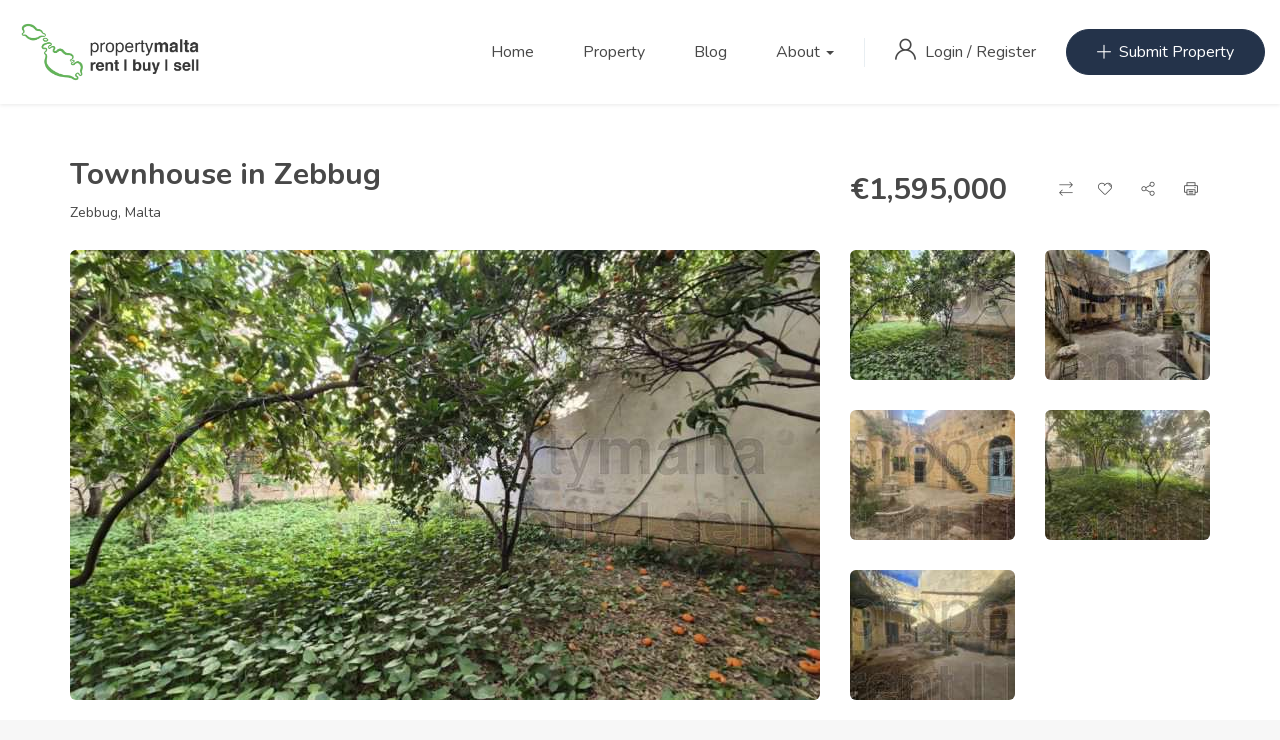

--- FILE ---
content_type: text/html; charset=UTF-8
request_url: https://portal.propertymalta.mt/property/townhouse-in-zebbug-3/
body_size: 25506
content:
<!DOCTYPE html>
<html dir="ltr" lang="en-GB" prefix="og: https://ogp.me/ns#" class="no-js">
<head>
	<meta charset="UTF-8">
	<meta name="viewport" content="width=device-width, initial-scale=1, maximum-scale=1, user-scalable=0"/>
	<link rel="profile" href="//gmpg.org/xfn/11">
	<title>Townhouse in Zebbug - Property Malta | A unique selection of property in Malta and Gozo</title>

		<!-- All in One SEO 4.7.3.1 - aioseo.com -->
		<meta name="description" content="A rare to find large townhouse in the core of Zebbug with a beautiful garden. This property is in the UCA area and along with the 225 square meter garden comes a two car garage . The house wraps around an internal courtyard full of charm . Do not miss this opportunity. Contact us now."/>
		<meta name="robots" content="max-image-preview:large"/>
		<link rel="canonical" href="https://portal.propertymalta.mt/property/townhouse-in-zebbug-3/"/>
		<meta name="generator" content="All in One SEO (AIOSEO) 4.7.3.1"/>
		<meta property="og:locale" content="en_GB"/>
		<meta property="og:site_name" content="Property Malta | A unique selection of property in Malta and Gozo - The latest properties for sale and for rent in Malta and Gozo, all in one place​"/>
		<meta property="og:type" content="article"/>
		<meta property="og:title" content="Townhouse in Zebbug - Property Malta | A unique selection of property in Malta and Gozo"/>
		<meta property="og:description" content="A rare to find large townhouse in the core of Zebbug with a beautiful garden. This property is in the UCA area and along with the 225 square meter garden comes a two car garage . The house wraps around an internal courtyard full of charm . Do not miss this opportunity. Contact us now."/>
		<meta property="og:url" content="https://portal.propertymalta.mt/property/townhouse-in-zebbug-3/"/>
		<meta property="article:published_time" content="2026-01-08T09:01:43+00:00"/>
		<meta property="article:modified_time" content="2026-01-10T00:47:03+00:00"/>
		<meta name="twitter:card" content="summary"/>
		<meta name="twitter:title" content="Townhouse in Zebbug - Property Malta | A unique selection of property in Malta and Gozo"/>
		<meta name="twitter:description" content="A rare to find large townhouse in the core of Zebbug with a beautiful garden. This property is in the UCA area and along with the 225 square meter garden comes a two car garage . The house wraps around an internal courtyard full of charm . Do not miss this opportunity. Contact us now."/>
		<script type="application/ld+json" class="aioseo-schema">
			{"@context":"https:\/\/schema.org","@graph":[{"@type":"BreadcrumbList","@id":"https:\/\/portal.propertymalta.mt\/property\/townhouse-in-zebbug-3\/#breadcrumblist","itemListElement":[{"@type":"ListItem","@id":"https:\/\/portal.propertymalta.mt\/#listItem","position":1,"name":"Home","item":"https:\/\/portal.propertymalta.mt\/","nextItem":"https:\/\/portal.propertymalta.mt\/property\/townhouse-in-zebbug-3\/#listItem"},{"@type":"ListItem","@id":"https:\/\/portal.propertymalta.mt\/property\/townhouse-in-zebbug-3\/#listItem","position":2,"name":"Townhouse in Zebbug","previousItem":"https:\/\/portal.propertymalta.mt\/#listItem"}]},{"@type":"Organization","@id":"https:\/\/portal.propertymalta.mt\/#organization","name":"Property Malta","description":"The latest properties for sale and for rent in Malta and Gozo, all in one place\u200b","url":"https:\/\/portal.propertymalta.mt\/","telephone":"+35621490681","logo":{"@type":"ImageObject","url":"https:\/\/portal.propertymalta.mt\/wp-content\/uploads\/2021\/07\/propertymalta-watermark-scaled.jpg?v=1625225337","@id":"https:\/\/portal.propertymalta.mt\/property\/townhouse-in-zebbug-3\/#organizationLogo","width":2560,"height":2560},"image":{"@id":"https:\/\/portal.propertymalta.mt\/property\/townhouse-in-zebbug-3\/#organizationLogo"}},{"@type":"WebPage","@id":"https:\/\/portal.propertymalta.mt\/property\/townhouse-in-zebbug-3\/#webpage","url":"https:\/\/portal.propertymalta.mt\/property\/townhouse-in-zebbug-3\/","name":"Townhouse in Zebbug - Property Malta | A unique selection of property in Malta and Gozo","description":"A rare to find large townhouse in the core of Zebbug with a beautiful garden. This property is in the UCA area and along with the 225 square meter garden comes a two car garage . The house wraps around an internal courtyard full of charm . Do not miss this opportunity. Contact us now.","inLanguage":"en-GB","isPartOf":{"@id":"https:\/\/portal.propertymalta.mt\/#website"},"breadcrumb":{"@id":"https:\/\/portal.propertymalta.mt\/property\/townhouse-in-zebbug-3\/#breadcrumblist"},"image":{"@type":"ImageObject","url":"https:\/\/portal.propertymalta.mt\/wp-content\/uploads\/2026\/01\/P000254551A.jpg","@id":"https:\/\/portal.propertymalta.mt\/property\/townhouse-in-zebbug-3\/#mainImage","width":1280,"height":960},"primaryImageOfPage":{"@id":"https:\/\/portal.propertymalta.mt\/property\/townhouse-in-zebbug-3\/#mainImage"},"datePublished":"2026-01-08T10:01:43+01:00","dateModified":"2026-01-10T01:47:03+01:00"},{"@type":"WebSite","@id":"https:\/\/portal.propertymalta.mt\/#website","url":"https:\/\/portal.propertymalta.mt\/","name":"Property Malta | A unique selection of property in Malta and Gozo","description":"The latest properties for sale and for rent in Malta and Gozo, all in one place\u200b","inLanguage":"en-GB","publisher":{"@id":"https:\/\/portal.propertymalta.mt\/#organization"}}]}
		</script>
		<!-- All in One SEO -->

<meta property="og:title" content="Townhouse in Zebbug"/><meta property="og:image" content="https://portal.propertymalta.mt/wp-content/uploads/2026/01/P000254551A.jpg"/><link rel='dns-prefetch' href='//fonts.googleapis.com'/>
<link rel="alternate" type="application/rss+xml" title="Property Malta | A unique selection of property in Malta and Gozo &raquo; Feed" href="https://portal.propertymalta.mt/feed/"/>
<link rel="alternate" type="application/rss+xml" title="Property Malta | A unique selection of property in Malta and Gozo &raquo; Comments Feed" href="https://portal.propertymalta.mt/comments/feed/"/>
<link rel="alternate" title="oEmbed (JSON)" type="application/json+oembed" href="https://portal.propertymalta.mt/wp-json/oembed/1.0/embed?url=https%3A%2F%2Fportal.propertymalta.mt%2Fproperty%2Ftownhouse-in-zebbug-3%2F"/>
<link rel="alternate" title="oEmbed (XML)" type="text/xml+oembed" href="https://portal.propertymalta.mt/wp-json/oembed/1.0/embed?url=https%3A%2F%2Fportal.propertymalta.mt%2Fproperty%2Ftownhouse-in-zebbug-3%2F&#038;format=xml"/>
		<!-- This site uses the Google Analytics by MonsterInsights plugin v9.2.0 - Using Analytics tracking - https://www.monsterinsights.com/ -->
							<script src="//www.googletagmanager.com/gtag/js?id=G-HBDFJV5R7K" data-cfasync="false" data-wpfc-render="false" type="text/javascript" async></script>
			<script data-cfasync="false" data-wpfc-render="false" type="text/javascript">var mi_version='9.2.0';var mi_track_user=true;var mi_no_track_reason='';var MonsterInsightsDefaultLocations={"page_location":"https:\/\/portal.propertymalta.mt\/property\/townhouse-in-zebbug-3\/"};if(typeof MonsterInsightsPrivacyGuardFilter==='function'){var MonsterInsightsLocations=(typeof MonsterInsightsExcludeQuery==='object')?MonsterInsightsPrivacyGuardFilter(MonsterInsightsExcludeQuery):MonsterInsightsPrivacyGuardFilter(MonsterInsightsDefaultLocations);}else{var MonsterInsightsLocations=(typeof MonsterInsightsExcludeQuery==='object')?MonsterInsightsExcludeQuery:MonsterInsightsDefaultLocations;}var disableStrs=['ga-disable-G-HBDFJV5R7K',];function __gtagTrackerIsOptedOut(){for(var index=0;index<disableStrs.length;index++){if(document.cookie.indexOf(disableStrs[index]+'=true')>-1){return true;}}return false;}if(__gtagTrackerIsOptedOut()){for(var index=0;index<disableStrs.length;index++){window[disableStrs[index]]=true;}}function __gtagTrackerOptout(){for(var index=0;index<disableStrs.length;index++){document.cookie=disableStrs[index]+'=true; expires=Thu, 31 Dec 2099 23:59:59 UTC; path=/';window[disableStrs[index]]=true;}}if('undefined'===typeof gaOptout){function gaOptout(){__gtagTrackerOptout();}}window.dataLayer=window.dataLayer||[];window.MonsterInsightsDualTracker={helpers:{},trackers:{},};if(mi_track_user){function __gtagDataLayer(){dataLayer.push(arguments);}function __gtagTracker(type,name,parameters){if(!parameters){parameters={};}if(parameters.send_to){__gtagDataLayer.apply(null,arguments);return;}if(type==='event'){parameters.send_to=monsterinsights_frontend.v4_id;var hookName=name;if(typeof parameters['event_category']!=='undefined'){hookName=parameters['event_category']+':'+name;}if(typeof MonsterInsightsDualTracker.trackers[hookName]!=='undefined'){MonsterInsightsDualTracker.trackers[hookName](parameters);}else{__gtagDataLayer('event',name,parameters);}}else{__gtagDataLayer.apply(null,arguments);}}__gtagTracker('js',new Date());__gtagTracker('set',{'developer_id.dZGIzZG':true,});if(MonsterInsightsLocations.page_location){__gtagTracker('set',MonsterInsightsLocations);}__gtagTracker('config','G-HBDFJV5R7K',{"forceSSL":"true","link_attribution":"true"});window.gtag=__gtagTracker;(function(){var noopfn=function(){return null;};var newtracker=function(){return new Tracker();};var Tracker=function(){return null;};var p=Tracker.prototype;p.get=noopfn;p.set=noopfn;p.send=function(){var args=Array.prototype.slice.call(arguments);args.unshift('send');__gaTracker.apply(null,args);};var __gaTracker=function(){var len=arguments.length;if(len===0){return;}var f=arguments[len-1];if(typeof f!=='object'||f===null||typeof f.hitCallback!=='function'){if('send'===arguments[0]){var hitConverted,hitObject=false,action;if('event'===arguments[1]){if('undefined'!==typeof arguments[3]){hitObject={'eventAction':arguments[3],'eventCategory':arguments[2],'eventLabel':arguments[4],'value':arguments[5]?arguments[5]:1,}}}if('pageview'===arguments[1]){if('undefined'!==typeof arguments[2]){hitObject={'eventAction':'page_view','page_path':arguments[2],}}}if(typeof arguments[2]==='object'){hitObject=arguments[2];}if(typeof arguments[5]==='object'){Object.assign(hitObject,arguments[5]);}if('undefined'!==typeof arguments[1].hitType){hitObject=arguments[1];if('pageview'===hitObject.hitType){hitObject.eventAction='page_view';}}if(hitObject){action='timing'===arguments[1].hitType?'timing_complete':hitObject.eventAction;hitConverted=mapArgs(hitObject);__gtagTracker('event',action,hitConverted);}}return;}function mapArgs(args){var arg,hit={};var gaMap={'eventCategory':'event_category','eventAction':'event_action','eventLabel':'event_label','eventValue':'event_value','nonInteraction':'non_interaction','timingCategory':'event_category','timingVar':'name','timingValue':'value','timingLabel':'event_label','page':'page_path','location':'page_location','title':'page_title','referrer':'page_referrer',};for(arg in args){if(!(!args.hasOwnProperty(arg)||!gaMap.hasOwnProperty(arg))){hit[gaMap[arg]]=args[arg];}else{hit[arg]=args[arg];}}return hit;}try{f.hitCallback();}catch(ex){}};__gaTracker.create=newtracker;__gaTracker.getByName=newtracker;__gaTracker.getAll=function(){return[];};__gaTracker.remove=noopfn;__gaTracker.loaded=true;window['__gaTracker']=__gaTracker;})();}else{console.log("");(function(){function __gtagTracker(){return null;}window['__gtagTracker']=__gtagTracker;window['gtag']=__gtagTracker;})();}</script>
				<!-- / Google Analytics by MonsterInsights -->
		<style id='wp-img-auto-sizes-contain-inline-css' type='text/css'>img:is([sizes=auto i],[sizes^="auto," i]){contain-intrinsic-size:3000px 1500px}</style>
<style id='wp-emoji-styles-inline-css' type='text/css'>img.wp-smiley,img.emoji{display:inline!important;border:none!important;box-shadow:none!important;height:1em!important;width:1em!important;margin:0 .07em!important;vertical-align:-.1em!important;background:none!important;padding:0!important}</style>
<link rel='stylesheet' id='wp-block-library-css' href='https://portal.propertymalta.mt/wp-includes/css/dist/block-library/A.style.min.css,qver=6.9.pagespeed.cf.Ey8Q_jRO3Z.css' type='text/css' media='all'/>
<link rel='stylesheet' id='wc-blocks-style-css' href='https://portal.propertymalta.mt/wp-content/plugins/woocommerce/assets/client/blocks/wc-blocks.css?ver=wc-9.3.5' type='text/css' media='all'/>
<style id='global-styles-inline-css' type='text/css'>:root{--wp--preset--aspect-ratio--square:1;--wp--preset--aspect-ratio--4-3: 4/3;--wp--preset--aspect-ratio--3-4: 3/4;--wp--preset--aspect-ratio--3-2: 3/2;--wp--preset--aspect-ratio--2-3: 2/3;--wp--preset--aspect-ratio--16-9: 16/9;--wp--preset--aspect-ratio--9-16: 9/16;--wp--preset--color--black:#000;--wp--preset--color--cyan-bluish-gray:#abb8c3;--wp--preset--color--white:#fff;--wp--preset--color--pale-pink:#f78da7;--wp--preset--color--vivid-red:#cf2e2e;--wp--preset--color--luminous-vivid-orange:#ff6900;--wp--preset--color--luminous-vivid-amber:#fcb900;--wp--preset--color--light-green-cyan:#7bdcb5;--wp--preset--color--vivid-green-cyan:#00d084;--wp--preset--color--pale-cyan-blue:#8ed1fc;--wp--preset--color--vivid-cyan-blue:#0693e3;--wp--preset--color--vivid-purple:#9b51e0;--wp--preset--gradient--vivid-cyan-blue-to-vivid-purple:linear-gradient(135deg,#0693e3 0%,#9b51e0 100%);--wp--preset--gradient--light-green-cyan-to-vivid-green-cyan:linear-gradient(135deg,#7adcb4 0%,#00d082 100%);--wp--preset--gradient--luminous-vivid-amber-to-luminous-vivid-orange:linear-gradient(135deg,#fcb900 0%,#ff6900 100%);--wp--preset--gradient--luminous-vivid-orange-to-vivid-red:linear-gradient(135deg,#ff6900 0%,#cf2e2e 100%);--wp--preset--gradient--very-light-gray-to-cyan-bluish-gray:linear-gradient(135deg,#eee 0%,#a9b8c3 100%);--wp--preset--gradient--cool-to-warm-spectrum:linear-gradient(135deg,#4aeadc 0%,#9778d1 20%,#cf2aba 40%,#ee2c82 60%,#fb6962 80%,#fef84c 100%);--wp--preset--gradient--blush-light-purple:linear-gradient(135deg,#ffceec 0%,#9896f0 100%);--wp--preset--gradient--blush-bordeaux:linear-gradient(135deg,#fecda5 0%,#fe2d2d 50%,#6b003e 100%);--wp--preset--gradient--luminous-dusk:linear-gradient(135deg,#ffcb70 0%,#c751c0 50%,#4158d0 100%);--wp--preset--gradient--pale-ocean:linear-gradient(135deg,#fff5cb 0%,#b6e3d4 50%,#33a7b5 100%);--wp--preset--gradient--electric-grass:linear-gradient(135deg,#caf880 0%,#71ce7e 100%);--wp--preset--gradient--midnight:linear-gradient(135deg,#020381 0%,#2874fc 100%);--wp--preset--font-size--small:13px;--wp--preset--font-size--medium:20px;--wp--preset--font-size--large:36px;--wp--preset--font-size--x-large:42px;--wp--preset--font-family--inter:"Inter" , sans-serif;--wp--preset--font-family--cardo:Cardo;--wp--preset--spacing--20:.44rem;--wp--preset--spacing--30:.67rem;--wp--preset--spacing--40:1rem;--wp--preset--spacing--50:1.5rem;--wp--preset--spacing--60:2.25rem;--wp--preset--spacing--70:3.38rem;--wp--preset--spacing--80:5.06rem;--wp--preset--shadow--natural:6px 6px 9px rgba(0,0,0,.2);--wp--preset--shadow--deep:12px 12px 50px rgba(0,0,0,.4);--wp--preset--shadow--sharp:6px 6px 0 rgba(0,0,0,.2);--wp--preset--shadow--outlined:6px 6px 0 -3px #fff , 6px 6px #000;--wp--preset--shadow--crisp:6px 6px 0 #000}:where(.is-layout-flex){gap:.5em}:where(.is-layout-grid){gap:.5em}body .is-layout-flex{display:flex}.is-layout-flex{flex-wrap:wrap;align-items:center}.is-layout-flex > :is(*, div){margin:0}body .is-layout-grid{display:grid}.is-layout-grid > :is(*, div){margin:0}:where(.wp-block-columns.is-layout-flex){gap:2em}:where(.wp-block-columns.is-layout-grid){gap:2em}:where(.wp-block-post-template.is-layout-flex){gap:1.25em}:where(.wp-block-post-template.is-layout-grid){gap:1.25em}.has-black-color{color:var(--wp--preset--color--black)!important}.has-cyan-bluish-gray-color{color:var(--wp--preset--color--cyan-bluish-gray)!important}.has-white-color{color:var(--wp--preset--color--white)!important}.has-pale-pink-color{color:var(--wp--preset--color--pale-pink)!important}.has-vivid-red-color{color:var(--wp--preset--color--vivid-red)!important}.has-luminous-vivid-orange-color{color:var(--wp--preset--color--luminous-vivid-orange)!important}.has-luminous-vivid-amber-color{color:var(--wp--preset--color--luminous-vivid-amber)!important}.has-light-green-cyan-color{color:var(--wp--preset--color--light-green-cyan)!important}.has-vivid-green-cyan-color{color:var(--wp--preset--color--vivid-green-cyan)!important}.has-pale-cyan-blue-color{color:var(--wp--preset--color--pale-cyan-blue)!important}.has-vivid-cyan-blue-color{color:var(--wp--preset--color--vivid-cyan-blue)!important}.has-vivid-purple-color{color:var(--wp--preset--color--vivid-purple)!important}.has-black-background-color{background-color:var(--wp--preset--color--black)!important}.has-cyan-bluish-gray-background-color{background-color:var(--wp--preset--color--cyan-bluish-gray)!important}.has-white-background-color{background-color:var(--wp--preset--color--white)!important}.has-pale-pink-background-color{background-color:var(--wp--preset--color--pale-pink)!important}.has-vivid-red-background-color{background-color:var(--wp--preset--color--vivid-red)!important}.has-luminous-vivid-orange-background-color{background-color:var(--wp--preset--color--luminous-vivid-orange)!important}.has-luminous-vivid-amber-background-color{background-color:var(--wp--preset--color--luminous-vivid-amber)!important}.has-light-green-cyan-background-color{background-color:var(--wp--preset--color--light-green-cyan)!important}.has-vivid-green-cyan-background-color{background-color:var(--wp--preset--color--vivid-green-cyan)!important}.has-pale-cyan-blue-background-color{background-color:var(--wp--preset--color--pale-cyan-blue)!important}.has-vivid-cyan-blue-background-color{background-color:var(--wp--preset--color--vivid-cyan-blue)!important}.has-vivid-purple-background-color{background-color:var(--wp--preset--color--vivid-purple)!important}.has-black-border-color{border-color:var(--wp--preset--color--black)!important}.has-cyan-bluish-gray-border-color{border-color:var(--wp--preset--color--cyan-bluish-gray)!important}.has-white-border-color{border-color:var(--wp--preset--color--white)!important}.has-pale-pink-border-color{border-color:var(--wp--preset--color--pale-pink)!important}.has-vivid-red-border-color{border-color:var(--wp--preset--color--vivid-red)!important}.has-luminous-vivid-orange-border-color{border-color:var(--wp--preset--color--luminous-vivid-orange)!important}.has-luminous-vivid-amber-border-color{border-color:var(--wp--preset--color--luminous-vivid-amber)!important}.has-light-green-cyan-border-color{border-color:var(--wp--preset--color--light-green-cyan)!important}.has-vivid-green-cyan-border-color{border-color:var(--wp--preset--color--vivid-green-cyan)!important}.has-pale-cyan-blue-border-color{border-color:var(--wp--preset--color--pale-cyan-blue)!important}.has-vivid-cyan-blue-border-color{border-color:var(--wp--preset--color--vivid-cyan-blue)!important}.has-vivid-purple-border-color{border-color:var(--wp--preset--color--vivid-purple)!important}.has-vivid-cyan-blue-to-vivid-purple-gradient-background{background:var(--wp--preset--gradient--vivid-cyan-blue-to-vivid-purple)!important}.has-light-green-cyan-to-vivid-green-cyan-gradient-background{background:var(--wp--preset--gradient--light-green-cyan-to-vivid-green-cyan)!important}.has-luminous-vivid-amber-to-luminous-vivid-orange-gradient-background{background:var(--wp--preset--gradient--luminous-vivid-amber-to-luminous-vivid-orange)!important}.has-luminous-vivid-orange-to-vivid-red-gradient-background{background:var(--wp--preset--gradient--luminous-vivid-orange-to-vivid-red)!important}.has-very-light-gray-to-cyan-bluish-gray-gradient-background{background:var(--wp--preset--gradient--very-light-gray-to-cyan-bluish-gray)!important}.has-cool-to-warm-spectrum-gradient-background{background:var(--wp--preset--gradient--cool-to-warm-spectrum)!important}.has-blush-light-purple-gradient-background{background:var(--wp--preset--gradient--blush-light-purple)!important}.has-blush-bordeaux-gradient-background{background:var(--wp--preset--gradient--blush-bordeaux)!important}.has-luminous-dusk-gradient-background{background:var(--wp--preset--gradient--luminous-dusk)!important}.has-pale-ocean-gradient-background{background:var(--wp--preset--gradient--pale-ocean)!important}.has-electric-grass-gradient-background{background:var(--wp--preset--gradient--electric-grass)!important}.has-midnight-gradient-background{background:var(--wp--preset--gradient--midnight)!important}.has-small-font-size{font-size:var(--wp--preset--font-size--small)!important}.has-medium-font-size{font-size:var(--wp--preset--font-size--medium)!important}.has-large-font-size{font-size:var(--wp--preset--font-size--large)!important}.has-x-large-font-size{font-size:var(--wp--preset--font-size--x-large)!important}</style>

<style id='classic-theme-styles-inline-css' type='text/css'>.wp-block-button__link{color:#fff;background-color:#32373c;border-radius:9999px;box-shadow:none;text-decoration:none;padding:calc(.667em + 2px) calc(1.333em + 2px);font-size:1.125em}.wp-block-file__button{background:#32373c;color:#fff;text-decoration:none}</style>
<link rel='stylesheet' id='contact-form-7-css' href='https://portal.propertymalta.mt/wp-content/plugins/contact-form-7/includes/css/styles.css?ver=5.9.8' type='text/css' media='all'/>
<link rel='stylesheet' id='rs-plugin-settings-css' href='https://portal.propertymalta.mt/wp-content/plugins/revslider/public/assets/css/rs6.css?ver=6.4.11' type='text/css' media='all'/>
<style id='rs-plugin-settings-inline-css' type='text/css'>#rs-demo-id{}</style>
<link rel='stylesheet' id='woocommerce-layout-css' href='https://portal.propertymalta.mt/wp-content/plugins/woocommerce/assets/css/woocommerce-layout.css?ver=9.3.5' type='text/css' media='all'/>
<link rel='stylesheet' id='woocommerce-smallscreen-css' href='https://portal.propertymalta.mt/wp-content/plugins/woocommerce/assets/css/woocommerce-smallscreen.css?ver=9.3.5' type='text/css' media='only screen and (max-width: 768px)'/>
<link rel='stylesheet' id='woocommerce-general-css' href='https://portal.propertymalta.mt/wp-content/plugins/woocommerce/assets/css/woocommerce.css?ver=9.3.5' type='text/css' media='all'/>
<style id='woocommerce-inline-inline-css' type='text/css'>.woocommerce form .form-row .required{visibility:visible}</style>
<link rel='stylesheet' id='magnific-css' href='https://portal.propertymalta.mt/wp-content/plugins/wp-realestate/assets/js/magnific/magnific-popup.css?ver=1.1.0' type='text/css' media='all'/>
<link rel='stylesheet' id='perfect-scrollbar-jquery-css' href='https://portal.propertymalta.mt/wp-content/plugins/wp-private-message/assets/css/perfect-scrollbar.css?ver=6.9' type='text/css' media='all'/>
<link rel='stylesheet' id='leaflet-css' href='https://portal.propertymalta.mt/wp-content/plugins/wp-realestate/assets/js/leaflet/leaflet.css?ver=1.5.1' type='text/css' media='all'/>
<link rel='stylesheet' id='homeo-woocommerce-css' href='https://portal.propertymalta.mt/wp-content/themes/pm-wp/css/woocommerce.css?ver=1.0.0' type='text/css' media='all'/>
<link rel='stylesheet' id='homeo-theme-fonts-css' href='https://fonts.googleapis.com/css?family=Nunito:300,400,600,700,800,900&#038;subset=latin%2Clatin-ext' type='text/css' media='all'/>
<link rel='stylesheet' id='all-awesome-css' href='https://portal.propertymalta.mt/wp-content/themes/pm-wp/css/A.all-awesome.css,qver=5.11.2.pagespeed.cf.KZqxmSH-i0.css' type='text/css' media='all'/>
<link rel='stylesheet' id='flaticon-css' href='https://portal.propertymalta.mt/wp-content/themes/pm-wp/css/flaticon.css?ver=1.0.0' type='text/css' media='all'/>
<link rel='stylesheet' id='themify-icons-css' href='https://portal.propertymalta.mt/wp-content/themes/pm-wp/css/themify-icons.css?ver=1.0.0' type='text/css' media='all'/>
<link rel='stylesheet' id='animate-css' href='https://portal.propertymalta.mt/wp-content/themes/pm-wp/css/animate.css?ver=3.6.0' type='text/css' media='all'/>
<link rel='stylesheet' id='bootstrap-css' href='https://portal.propertymalta.mt/wp-content/themes/pm-wp/css/bootstrap.css?ver=3.2.0' type='text/css' media='all'/>
<link rel='stylesheet' id='slick-css' href='https://portal.propertymalta.mt/wp-content/themes/pm-wp/css/slick.css?ver=1.8.0' type='text/css' media='all'/>
<link rel='stylesheet' id='magnific-popup-css' href='https://portal.propertymalta.mt/wp-content/themes/pm-wp/css/magnific-popup.css?ver=1.1.0' type='text/css' media='all'/>
<link rel='stylesheet' id='perfect-scrollbar-css' href='https://portal.propertymalta.mt/wp-content/themes/pm-wp/css/perfect-scrollbar.css?ver=0.6.12' type='text/css' media='all'/>
<link rel='stylesheet' id='jquery-mmenu-css' href='https://portal.propertymalta.mt/wp-content/themes/pm-wp/css/jquery.mmenu.css?ver=0.6.12' type='text/css' media='all'/>
<link rel='stylesheet' id='homeo-template-css' href='https://portal.propertymalta.mt/wp-content/themes/pm-wp/css/template.css?ver=1.0' type='text/css' media='all'/>
<style id='homeo-template-inline-css' type='text/css'>
/* seting background main */#compare-sidebar .compare-sidebar-btn,#properties-google-maps .marker-cluster::before,.valuation-item .progress-bar,.map-popup .icon-wrapper::before,.property-grid-slider .bottom-label [class*="btn"][class*="added"], .property-grid-slider .bottom-label [class*="btn"][class*="remove"], .property-grid-slider .bottom-label [class*="btn"]:hover, .property-grid-slider .bottom-label [class*="btn"]:focus,.buttons-group-center [class|="btn"]:hover i, .buttons-group-center [class|="btn"]:focus i,.buttons-group-center [class|="btn"][class*="added"] i, .buttons-group-center [class|="btn"][class*="remove"] i, .buttons-group-center [class|="btn"]:hover i, .buttons-group-center [class|="btn"]:focus i,.property-item .bottom-label [class*="btn"]:hover, .property-item .bottom-label [class*="btn"]:focus,.property-item .bottom-label [class*="btn"][class*="added"], .property-item .bottom-label [class*="btn"][class*="remove"],.property-item .bottom-label [class*="btn"]:hover, .property-item .bottom-label [class*="btn"]:focus,.tagcloud a:hover, .tagcloud a:focus, .tagcloud a.active,.tabs-v1 .nav-tabs > li > a::before,.post-navigation .nav-links > * > a:hover .meta-nav,.pagination > span:focus, .pagination > span:hover, .pagination > a:focus, .pagination > a:hover, .apus-pagination > span:focus, .apus-pagination > span:hover, .apus-pagination > a:focus, .apus-pagination > a:hover,.entry-content-detail .categories-name,.detail-post .entry-tags-list a:hover, .detail-post .entry-tags-list a:focus, .detail-post .entry-tags-list a.active,.pagination > span.current, .pagination > a.current, .apus-pagination > span.current, .apus-pagination > a.current,.member-thumbnail-wrapper .nb-property,.btn-readmore::before,.post-layout .top-image .categories-name,.nav-member > li > a::before,.nav-table > li > a:hover, .nav-table > li > a:focus,.nav-table > li.active > a:hover, .nav-table > li.active > a:focus, .nav-table > li.active > a,.ui-slider-horizontal .ui-slider-range,.widget-property-search-form .nav-tabs > li.active > a,.video-wrapper-inner .popup-video::before,.video-wrapper-inner .popup-video,.pagination .next:hover::before, .pagination .next:focus::before, .pagination .prev:hover::before, .pagination .prev:focus::before, .apus-pagination .next:hover::before, .apus-pagination .next:focus::before, .apus-pagination .prev:hover::before, .apus-pagination .prev:focus::before,.pagination li > span.current, .pagination li > a.current, .apus-pagination li > span.current, .apus-pagination li > a.current,.pagination li > span:focus, .pagination li > span:hover, .pagination li > a:focus, .pagination li > a:hover, .apus-pagination li > span:focus, .apus-pagination li > span:hover, .apus-pagination li > a:focus, .apus-pagination li > a:hover,.bg-theme, .property-item .top-label > *.featured-property, .details-product .apus-social-share a:hover, .details-product .apus-social-share a:active, .slick-carousel .slick-arrow:hover, .slick-carousel .slick-arrow:focus, .mobile-sidebar-btn, .btn-show-filter, .btn-show-filter i, .btn-show-filter:hover, .btn-show-filter:focus{background-color: #81d742 ;}.property-action-detail [class*="btn"][class*="added"], .property-action-detail [class*="btn"][class*="remove"],.property-action-detail [class*="btn"]:hover, .property-action-detail [class*="btn"]:focus,.bg-theme{background-color: #81d742 !important;}/* setting color */.compare-tables .type-property a,#properties-google-maps .marker-cluster > div,.subwoo-inner .price,.my-properties-item .property-price,.user-transactions .woocommerce-Price-amount,.tabs-v1 .nav-tabs > li.active > a,.product-categories li.current-cat-parent > a, .product-categories li.current-cat > a, .product-categories li:hover > a,.woocommerce ul.product_list_widget .woocommerce-Price-amount,.widget_pages ul li:hover > a, .widget_pages ul li.current-cat-parent > a, .widget_pages ul li.current-cat > a, .widget_nav_menu ul li:hover > a, .widget_nav_menu ul li.current-cat-parent > a, .widget_nav_menu ul li.current-cat > a, .widget_meta ul li:hover > a, .widget_meta ul li.current-cat-parent > a, .widget_meta ul li.current-cat > a, .widget_archive ul li:hover > a, .widget_archive ul li.current-cat-parent > a, .widget_archive ul li.current-cat > a, .widget_recent_entries ul li:hover > a, .widget_recent_entries ul li.current-cat-parent > a, .widget_recent_entries ul li.current-cat > a, .widget_categories ul li:hover > a, .widget_categories ul li.current-cat-parent > a, .widget_categories ul li.current-cat > a,.woocommerce table.shop_table td.product-price,.woocommerce table.shop_table tbody .product-subtotal,.woocommerce table.shop_table tbody .order-total .woocommerce-Price-amount,.woocommerce-order-details .amount, #order_review .amount,.woocommerce ul.order_details li .amount,.woocommerce-table--order-details tfoot .woocommerce-Price-amount,.btn-readmore,.woocommerce div.product p.price, .woocommerce div.product span.price,.detail-metas-top .type-property,.attachment-item .icon_type,.agent-item .property-job,.top-detail-member .property-job,.agency-item .category-agency,.attachment-item .candidate-detail-attachment i,.columns-gap li.yes::before,.property-list-simple .property-price,.apus-breadscrumb .breadcrumb .active,.post-layout .col-content .list-categories a,.property-item .type-property,a:focus,a:hover, .mm-menu .mm-listview > li.active > a, .mm-menu .mm-listview > li > a:hover, .mm-menu .mm-listview > li > a:focus, .property-grid-slider .property-price, .mm-menu .menu a:hover, .mm-menu .menu a:focus, .menu-item.current_page_item a , .type-banner-property.style3 .icon, .megamenu .dropdown-menu li:hover > a, .megamenu .dropdown-menu li.current-menu-item > a, .megamenu .dropdown-menu li.open > a, .megamenu .dropdown-menu li.active > a, .featured-property, .top-detail-member .agency-socials a:hover, .top-detail-member .agency-socials a:focus, .elementor-accordion .elementor-tab-title.elementor-active a, .widget-search .btn:hover, .widget-search .btn:focus, .list-options-action [type="radio"]:checked + label, .megamenu > li:hover > a, .megamenu > li.active > a, .properties-currencies .currencies li.active label, .properties-currencies .currencies li label:hover, .form-group-price.list ul.price-filter li:hover, .ajax-pagination .apus-loadmore-btn.hidden + .apus-allproducts, .select2-container.select2-container--default .select2-results__option[aria-selected="true"]::before, .select2-container--default .select2-results__option[data-selected="true"]::before{color: #81d742;}.nav-member > li:hover > a, .nav-member > li.active > a, .nav-member > li:focus > a,.map-popup .icon-wrapper,.text-theme {color: #81d742 !important;}/* setting border color */#compare-sidebar,#properties-google-maps .marker-cluster,.pagination > span.current, .pagination > a.current, .apus-pagination > span.current, .apus-pagination > a.current,.pagination > span:focus, .pagination > span:hover, .pagination > a:focus, .pagination > a:hover, .apus-pagination > span:focus, .apus-pagination > span:hover, .apus-pagination > a:focus, .apus-pagination > a:hover,.pagination li > span.current, .pagination li > a.current, .apus-pagination li > span.current, .apus-pagination li > a.current,.pagination li > span:focus, .pagination li > span:hover, .pagination li > a:focus, .pagination li > a:hover, .apus-pagination li > span:focus, .apus-pagination li > span:hover, .apus-pagination li > a:focus, .apus-pagination li > a:hover,.border-theme, .mm-menu .mm-listview > li.active > .mm-next:after{border-color: #81d742;}.elementor-accordion .elementor-tab-title.elementor-active{border-color: #81d742 !important;}.widget-property-search-form .nav-tabs > li.active > a::before {border-color: #81d742 transparent transparent;}.btn-theme{border-color: #81d742 ;background-color: #81d742 ;}.woocommerce input.button:disabled, .woocommerce input.button:disabled[disabled], .woocommerce #respond input#submit.alt, .woocommerce a.button.alt, .woocommerce button.button.alt, .woocommerce input.button.alt, .woocommerce #respond input#submit, .woocommerce input.button, .woocommerce button.button, .woocommerce a.button,.btn-theme.btn-outline{border-color: #81d742 ;color: #81d742 ;}.product-block.grid .add-cart .button,.btn-theme.btn-inverse, .phone-wrapper.phone-hide .phone-show span, .btn-theme-second, .add-fix-top{border-color: #81d742 ;background-color: #81d742 ;}/* seting background main */.subwoo-inner:hover a.button,.subwoo-inner .add-cart .added_to_cart,.product-block.grid .add-cart .added_to_cart,.woocommerce input.button:disabled:hover, .woocommerce input.button:disabled:focus, .woocommerce input.button:disabled[disabled]:hover, .woocommerce input.button:disabled[disabled]:focus, .woocommerce #respond input#submit.alt:hover, .woocommerce #respond input#submit.alt:focus, .woocommerce a.button.alt:hover, .woocommerce a.button.alt:focus, .woocommerce button.button.alt:hover, .woocommerce button.button.alt:focus, .woocommerce input.button.alt:hover, .woocommerce input.button.alt:focus, .woocommerce #respond input#submit:hover, .woocommerce #respond input#submit:focus, .woocommerce input.button:hover, .woocommerce input.button:focus, .woocommerce button.button:hover, .woocommerce button.button:focus, .woocommerce a.button:hover, .woocommerce a.button:focus,.btn-theme:hover,.btn-theme:focus,.btn-theme.btn-outline:hover,.btn-theme.btn-outline:focus, .phone-wrapper.phone-hide .phone-show span, .btn-theme-second, .add-fix-top{border-color: #000000 ;background-color: #000000 ;}.btn-theme.btn-inverse:hover,.btn-theme.btn-inverse:focus{color: #000000 ;border-color: #000000 ;}.btn.btn-view-all-photos {color: #000000 ;}
/*# sourceURL=homeo-template-inline-css */
</style>
<link rel='stylesheet' id='homeo-style-css' href='https://portal.propertymalta.mt/wp-content/themes/pm-wp/style.css?ver=1.0' type='text/css' media='all'/>
<script type="text/javascript" src="https://portal.propertymalta.mt/wp-includes/js/jquery/jquery.min.js?ver=3.7.1" id="jquery-core-js"></script>
<script type="text/javascript" src="https://portal.propertymalta.mt/wp-includes/js/jquery/jquery-migrate.min.js?ver=3.4.1" id="jquery-migrate-js"></script>
<script type="text/javascript" src="https://portal.propertymalta.mt/wp-content/plugins/google-analytics-for-wordpress/assets/js/frontend-gtag.min.js?ver=9.2.0" id="monsterinsights-frontend-script-js" async="async" data-wp-strategy="async"></script>
<script data-cfasync="false" data-wpfc-render="false" type="text/javascript" id='monsterinsights-frontend-script-js-extra'>//<![CDATA[
var monsterinsights_frontend={"js_events_tracking":"true","download_extensions":"doc,pdf,ppt,zip,xls,docx,pptx,xlsx","inbound_paths":"[{\"path\":\"\\\/go\\\/\",\"label\":\"affiliate\"},{\"path\":\"\\\/recommend\\\/\",\"label\":\"affiliate\"}]","home_url":"https:\/\/portal.propertymalta.mt","hash_tracking":"false","v4_id":"G-HBDFJV5R7K"};
//]]></script>
<script type="text/javascript" src="https://portal.propertymalta.mt/wp-content/plugins/revslider/public/assets/js/rbtools.min.js?ver=6.4.8" id="tp-tools-js"></script>
<script type="text/javascript" src="https://portal.propertymalta.mt/wp-content/plugins/revslider/public/assets/js/rs6.min.js?ver=6.4.11" id="revmin-js"></script>
<script type="text/javascript" src="https://portal.propertymalta.mt/wp-content/plugins/woocommerce/assets/js/jquery-blockui/jquery.blockUI.min.js?ver=2.7.0-wc.9.3.5" id="jquery-blockui-js" defer="defer" data-wp-strategy="defer"></script>
<script type="text/javascript" id="wc-add-to-cart-js-extra">//<![CDATA[
var wc_add_to_cart_params={"ajax_url":"/wp-admin/admin-ajax.php","wc_ajax_url":"/?wc-ajax=%%endpoint%%","i18n_view_cart":"View cart","cart_url":"https://portal.propertymalta.mt/cart-2/","is_cart":"","cart_redirect_after_add":"no"};
//]]></script>
<script type="text/javascript" src="https://portal.propertymalta.mt/wp-content/plugins/woocommerce/assets/js/frontend/add-to-cart.min.js?ver=9.3.5" id="wc-add-to-cart-js" defer="defer" data-wp-strategy="defer"></script>
<script type="text/javascript" src="https://portal.propertymalta.mt/wp-content/plugins/woocommerce/assets/js/js-cookie/js.cookie.min.js?ver=2.1.4-wc.9.3.5" id="js-cookie-js" defer="defer" data-wp-strategy="defer"></script>
<script type="text/javascript" id="woocommerce-js-extra">//<![CDATA[
var woocommerce_params={"ajax_url":"/wp-admin/admin-ajax.php","wc_ajax_url":"/?wc-ajax=%%endpoint%%"};
//]]></script>
<script type="text/javascript" src="https://portal.propertymalta.mt/wp-content/plugins/woocommerce/assets/js/frontend/woocommerce.min.js?ver=9.3.5" id="woocommerce-js" defer="defer" data-wp-strategy="defer"></script>
<script type="text/javascript" src="https://portal.propertymalta.mt/wp-content/plugins/wp-realestate/assets/js/chart.min.js?ver=1.0" id="chart-js"></script>
<script type="text/javascript" id="kk-script-js-extra">//<![CDATA[
var fetchCartItems={"ajax_url":"https://portal.propertymalta.mt/wp-admin/admin-ajax.php","action":"kk_wc_fetchcartitems","nonce":"6596dae201","currency":"EUR"};
//]]></script>
<script type="text/javascript" src="https://portal.propertymalta.mt/wp-content/plugins/kliken-marketing-for-google/assets/kk-script.js?ver=6.9" id="kk-script-js"></script>
<link rel="https://api.w.org/" href="https://portal.propertymalta.mt/wp-json/"/><link rel="alternate" title="JSON" type="application/json" href="https://portal.propertymalta.mt/wp-json/wp/v2/property/464267"/><link rel="EditURI" type="application/rsd+xml" title="RSD" href="https://portal.propertymalta.mt/xmlrpc.php?rsd"/>
<meta name="generator" content="WordPress 6.9"/>
<meta name="generator" content="WooCommerce 9.3.5"/>
<link rel='shortlink' href='https://portal.propertymalta.mt/?p=464267'/>
<meta name="framework" content="Redux 4.1.24"/>	<noscript><style>.woocommerce-product-gallery{ opacity: 1 !important; }</style></noscript>
	<meta name="generator" content="Elementor 3.24.7; features: additional_custom_breakpoints; settings: css_print_method-external, google_font-enabled, font_display-auto">
<style type="text/css">.recentcomments a{display:inline !important;padding:0 !important;margin:0 !important;}</style>			<style>
				.e-con.e-parent:nth-of-type(n+4):not(.e-lazyloaded):not(.e-no-lazyload),
				.e-con.e-parent:nth-of-type(n+4):not(.e-lazyloaded):not(.e-no-lazyload) * {
					background-image: none !important;
				}
				@media screen and (max-height: 1024px) {
					.e-con.e-parent:nth-of-type(n+3):not(.e-lazyloaded):not(.e-no-lazyload),
					.e-con.e-parent:nth-of-type(n+3):not(.e-lazyloaded):not(.e-no-lazyload) * {
						background-image: none !important;
					}
				}
				@media screen and (max-height: 640px) {
					.e-con.e-parent:nth-of-type(n+2):not(.e-lazyloaded):not(.e-no-lazyload),
					.e-con.e-parent:nth-of-type(n+2):not(.e-lazyloaded):not(.e-no-lazyload) * {
						background-image: none !important;
					}
				}
			</style>
			<meta name="generator" content="Powered by Slider Revolution 6.4.11 - responsive, Mobile-Friendly Slider Plugin for WordPress with comfortable drag and drop interface."/>
<style class='wp-fonts-local' type='text/css'>
@font-face{font-family:Inter;font-style:normal;font-weight:300 900;font-display:fallback;src:url('https://portal.propertymalta.mt/wp-content/plugins/woocommerce/assets/fonts/Inter-VariableFont_slnt,wght.woff2') format('woff2');font-stretch:normal;}
@font-face{font-family:Cardo;font-style:normal;font-weight:400;font-display:fallback;src:url('https://portal.propertymalta.mt/wp-content/plugins/woocommerce/assets/fonts/cardo_normal_400.woff2') format('woff2');}
</style>
<link rel="icon" href="https://portal.propertymalta.mt/wp-content/uploads/2021/06/cropped-propertymalta-icon-512x512-2-150x150.png?v=1625229758" sizes="32x32"/>
<link rel="icon" href="https://portal.propertymalta.mt/wp-content/uploads/2021/06/cropped-propertymalta-icon-512x512-2-300x300.png?v=1625229758" sizes="192x192"/>
<link rel="apple-touch-icon" href="https://portal.propertymalta.mt/wp-content/uploads/2021/06/cropped-propertymalta-icon-512x512-2-300x300.png?v=1625229758"/>
<meta name="msapplication-TileImage" content="https://portal.propertymalta.mt/wp-content/uploads/2021/06/cropped-propertymalta-icon-512x512-2-300x300.png?v=1625229758"/>
<script type="text/javascript">function setREVStartSize(e){window.RSIW=window.RSIW===undefined?window.innerWidth:window.RSIW;window.RSIH=window.RSIH===undefined?window.innerHeight:window.RSIH;try{var pw=document.getElementById(e.c).parentNode.offsetWidth,newh;pw=pw===0||isNaN(pw)?window.RSIW:pw;e.tabw=e.tabw===undefined?0:parseInt(e.tabw);e.thumbw=e.thumbw===undefined?0:parseInt(e.thumbw);e.tabh=e.tabh===undefined?0:parseInt(e.tabh);e.thumbh=e.thumbh===undefined?0:parseInt(e.thumbh);e.tabhide=e.tabhide===undefined?0:parseInt(e.tabhide);e.thumbhide=e.thumbhide===undefined?0:parseInt(e.thumbhide);e.mh=e.mh===undefined||e.mh==""||e.mh==="auto"?0:parseInt(e.mh,0);if(e.layout==="fullscreen"||e.l==="fullscreen")newh=Math.max(e.mh,window.RSIH);else{e.gw=Array.isArray(e.gw)?e.gw:[e.gw];for(var i in e.rl)if(e.gw[i]===undefined||e.gw[i]===0)e.gw[i]=e.gw[i-1];e.gh=e.el===undefined||e.el===""||(Array.isArray(e.el)&&e.el.length==0)?e.gh:e.el;e.gh=Array.isArray(e.gh)?e.gh:[e.gh];for(var i in e.rl)if(e.gh[i]===undefined||e.gh[i]===0)e.gh[i]=e.gh[i-1];var nl=new Array(e.rl.length),ix=0,sl;e.tabw=e.tabhide>=pw?0:e.tabw;e.thumbw=e.thumbhide>=pw?0:e.thumbw;e.tabh=e.tabhide>=pw?0:e.tabh;e.thumbh=e.thumbhide>=pw?0:e.thumbh;for(var i in e.rl)nl[i]=e.rl[i]<window.RSIW?0:e.rl[i];sl=nl[0];for(var i in nl)if(sl>nl[i]&&nl[i]>0){sl=nl[i];ix=i;}var m=pw>(e.gw[ix]+e.tabw+e.thumbw)?1:(pw-(e.tabw+e.thumbw))/(e.gw[ix]);newh=(e.gh[ix]*m)+(e.tabh+e.thumbh);}if(window.rs_init_css===undefined)window.rs_init_css=document.head.appendChild(document.createElement("style"));document.getElementById(e.c).height=newh+"px";window.rs_init_css.innerHTML+="#"+e.c+"_wrapper { height: "+newh+"px }";}catch(e){console.log("Failure at Presize of Slider:"+e)}};</script>
<link rel='stylesheet' id='elementor-frontend-css' href='https://portal.propertymalta.mt/wp-content/plugins/elementor/assets/css/frontend.min.css?ver=3.24.7' type='text/css' media='all'/>
<link rel='stylesheet' id='elementor-post-1753-css' href='https://portal.propertymalta.mt/wp-content/uploads/elementor/css/A.post-1753.css,qver=1729836342.pagespeed.cf.V7oVP9cfQA.css' type='text/css' media='all'/>
<link rel='stylesheet' id='select2-css' href='https://portal.propertymalta.mt/wp-content/plugins/woocommerce/assets/css/select2.css?ver=9.3.5' type='text/css' media='all'/>
<link rel='stylesheet' id='elementor-post-58-css' href='https://portal.propertymalta.mt/wp-content/uploads/elementor/css/A.post-58.css,qver=1729836342.pagespeed.cf.0LZmfve6Xq.css' type='text/css' media='all'/>
<link rel='stylesheet' id='widget-heading-css' href='https://portal.propertymalta.mt/wp-content/plugins/elementor/assets/css/widget-heading.min.css?ver=3.24.7' type='text/css' media='all'/>
<style id='widget-text-editor-css' media='all'>.elementor-widget-text-editor.elementor-drop-cap-view-stacked .elementor-drop-cap{background-color:#69727d;color:#fff}.elementor-widget-text-editor.elementor-drop-cap-view-framed .elementor-drop-cap{color:#69727d;border:3px solid;background-color:transparent}.elementor-widget-text-editor:not(.elementor-drop-cap-view-default) .elementor-drop-cap{margin-top:8px}.elementor-widget-text-editor:not(.elementor-drop-cap-view-default) .elementor-drop-cap-letter{width:1em;height:1em}.elementor-widget-text-editor .elementor-drop-cap{float:left;text-align:center;line-height:1;font-size:50px}.elementor-widget-text-editor .elementor-drop-cap-letter{display:inline-block}</style>
<link rel='stylesheet' id='elementor-icons-css' href='https://portal.propertymalta.mt/wp-content/plugins/elementor/assets/lib/eicons/css/elementor-icons.min.css?ver=5.31.0' type='text/css' media='all'/>
<link rel='stylesheet' id='swiper-css' href='https://portal.propertymalta.mt/wp-content/plugins/elementor/assets/lib/swiper/v8/css/A.swiper.min.css,qver=8.4.5.pagespeed.cf.1sMgTZG5nO.css' type='text/css' media='all'/>
<link rel='stylesheet' id='e-swiper-css' href='https://portal.propertymalta.mt/wp-content/plugins/elementor/assets/css/conditionals/e-swiper.min.css?ver=3.24.7' type='text/css' media='all'/>
<link rel='stylesheet' id='elementor-post-21-css' href='https://portal.propertymalta.mt/wp-content/uploads/elementor/css/post-21.css?ver=1729836342' type='text/css' media='all'/>
<link rel='stylesheet' id='google-fonts-1-css' href='https://fonts.googleapis.com/css?family=Roboto%3A100%2C100italic%2C200%2C200italic%2C300%2C300italic%2C400%2C400italic%2C500%2C500italic%2C600%2C600italic%2C700%2C700italic%2C800%2C800italic%2C900%2C900italic%7CRoboto+Slab%3A100%2C100italic%2C200%2C200italic%2C300%2C300italic%2C400%2C400italic%2C500%2C500italic%2C600%2C600italic%2C700%2C700italic%2C800%2C800italic%2C900%2C900italic&#038;display=auto&#038;ver=6.9' type='text/css' media='all'/>
<link rel='stylesheet' id='elementor-icons-shared-0-css' href='https://portal.propertymalta.mt/wp-content/plugins/elementor/assets/lib/font-awesome/css/fontawesome.min.css?ver=5.15.3' type='text/css' media='all'/>
<link rel='stylesheet' id='elementor-icons-fa-brands-css' href='https://portal.propertymalta.mt/wp-content/plugins/elementor/assets/lib/font-awesome/css/brands.min.css?ver=5.15.3' type='text/css' media='all'/>
</head>
<body class="wp-singular property-template-default single single-property postid-464267 wp-embed-responsive wp-theme-pm-wp theme-pm-wp woocommerce-no-js apus-body-loading body-footer-mobile has-header-sticky elementor-default elementor-kit-21">
	<div class="apus-page-loading">
        <div class="apus-loader-inner"></div>
    </div>

<div id="wrapper-container" class="wrapper-container">
    
	<nav id="navbar-offcanvas" class="navbar hidden-lg" role="navigation">
    <ul>
        <li id="menu-item-45" class="menu-item-45"><a href="https://portal.propertymalta.mt/">Home</a></li>
<li id="menu-item-3269" class="menu-item-3269"><a href="https://portal.propertymalta.mt/malta-properties/">Property</a></li>
<li id="menu-item-4752" class="menu-item-4752"><a href="https://portal.propertymalta.mt/blog/">Blog</a></li>
<li id="menu-item-50" class="has-submenu menu-item-50"><a href="https://portal.propertymalta.mt/about/">About</a>
<ul class="sub-menu">
	<li id="menu-item-49" class="menu-item-49"><a href="https://portal.propertymalta.mt/contact/">Contact</a></li>
	<li id="menu-item-48" class="menu-item-48"><a href="https://portal.propertymalta.mt/faq/">FAQ</a></li>
	<li id="menu-item-47" class="menu-item-47"><a href="https://portal.propertymalta.mt/pricing/">Pricing</a></li>
</ul>
</li>
        
        
    </ul>

      
            <span class="mobile-submit text-center">
                <a href="https://portal.propertymalta.mt/submission/" class="btn btn-theme btn-submit"><i class="flaticon-plus button-icon"></i>Submit Property</a>
            </span>
        </nav>	<div id="apus-header-mobile" class="header-mobile hidden-lg clearfix">    
    <div class="container">
        <div class="row">
            <div class="flex-middle">
                <div class="col-xs-3">
                                            <a href="#navbar-offcanvas" class="btn btn-showmenu btn-theme">
                            <i class="fas fa-bars"></i>
                        </a>
                                    </div>
                <div class="col-xs-6 text-center">
                                                                <div class="logo logo-theme">
                            <a href="https://portal.propertymalta.mt/">
                                <img src="https://portal.propertymalta.mt/wp-content/themes/pm-wp/images/logo.svg" alt="Property Malta | A unique selection of property in Malta and Gozo">
                            </a>
                        </div>
                                    </div>
                <div class="col-xs-3">
                                                            <div class="top-wrapper-menu pull-right">
                                        <a class="drop-dow btn-menu-account" href="https://portal.propertymalta.mt/login-register/">
                                            <i class="fa fa-user"></i>
                                        </a>
                                    </div>
                                            </div>
            </div>
        </div>
    </div>
</div>
	<div id="apus-header" class="apus-header visible-lg header-2-1753"><div class="main-sticky-header">		<div data-elementor-type="wp-post" data-elementor-id="1753" class="elementor elementor-1753">
						<section class="elementor-section elementor-top-section elementor-element elementor-element-b0d1715 elementor-section-stretched elementor-section-content-middle elementor-section-boxed elementor-section-height-default elementor-section-height-default" data-id="b0d1715" data-element_type="section" data-settings="{&quot;stretch_section&quot;:&quot;section-stretched&quot;,&quot;background_background&quot;:&quot;classic&quot;}">
						<div class="elementor-container elementor-column-gap-extended">
					<div class="elementor-column elementor-col-50 elementor-top-column elementor-element elementor-element-c0ddf24" data-id="c0ddf24" data-element_type="column">
			<div class="elementor-widget-wrap elementor-element-populated">
						<div class="elementor-element elementor-element-42f998e elementor-widget elementor-widget-apus_element_logo" data-id="42f998e" data-element_type="widget" data-widget_type="apus_element_logo.default">
				<div class="elementor-widget-container">
			        <div class="logo ">
                        <a href="https://portal.propertymalta.mt/">
                <span class="logo-main">
                    <img fetchpriority="high" width="1357" height="512" src="https://portal.propertymalta.mt/wp-content/uploads/2020/03/propertymalta-header-grey.png?v=1625229751" class="attachment-full size-full wp-image-4932" alt="property malta logo" decoding="async" srcset="https://portal.propertymalta.mt/wp-content/uploads/2020/03/propertymalta-header-grey.png?v=1625229751 1357w, https://portal.propertymalta.mt/wp-content/uploads/2020/03/propertymalta-header-grey-600x226.png?v=1625229751 600w, https://portal.propertymalta.mt/wp-content/uploads/2020/03/xpropertymalta-header-grey-300x113.png,qv=1625229751.pagespeed.ic.JwbzkJvXhd.webp 300w, https://portal.propertymalta.mt/wp-content/uploads/2020/03/propertymalta-header-grey-1024x386.png?v=1625229751 1024w, https://portal.propertymalta.mt/wp-content/uploads/2020/03/propertymalta-header-grey-768x290.png?v=1625229751 768w, https://portal.propertymalta.mt/wp-content/uploads/2020/03/propertymalta-header-grey-1320x498.png?v=1625229751 1320w" sizes="(max-width: 1357px) 100vw, 1357px"/>                </span>
            </a>
        </div>
        		</div>
				</div>
					</div>
		</div>
				<div class="elementor-column elementor-col-50 elementor-top-column elementor-element elementor-element-bafb47f" data-id="bafb47f" data-element_type="column">
			<div class="elementor-widget-wrap elementor-element-populated">
						<div class="elementor-element elementor-element-df9c6b1 elementor-widget__width-auto elementor-widget elementor-widget-apus_element_primary_menu" data-id="df9c6b1" data-element_type="widget" data-widget_type="apus_element_primary_menu.default">
				<div class="elementor-widget-container">
			            <div class="main-menu  ">
                <nav data-duration="400" class="apus-megamenu slide animate navbar" role="navigation">
                <div class="collapse navbar-collapse no-padding"><ul id="primary-menu" class="nav navbar-nav megamenu effect1"><li class="menu-item-45 aligned-left"><a href="https://portal.propertymalta.mt/">Home</a></li>
<li class="menu-item-3269 aligned-left"><a href="https://portal.propertymalta.mt/malta-properties/">Property</a></li>
<li class="menu-item-4752 aligned-left"><a href="https://portal.propertymalta.mt/blog/">Blog</a></li>
<li class="dropdown menu-item-50 aligned-left"><a href="https://portal.propertymalta.mt/about/" class="dropdown-toggle" data-hover="dropdown" data-toggle="dropdown">About <b class="caret"></b></a>
<ul class="dropdown-menu">
	<li class="menu-item-49 aligned-left"><a href="https://portal.propertymalta.mt/contact/">Contact</a></li>
	<li class="menu-item-48 aligned-left"><a href="https://portal.propertymalta.mt/faq/">FAQ</a></li>
	<li class="menu-item-47 aligned-left"><a href="https://portal.propertymalta.mt/pricing/">Pricing</a></li>
</ul>
</li>
</ul></div>                </nav>
            </div>
            		</div>
				</div>
				<div class="elementor-element elementor-element-e1a7e2b elementor-widget__width-auto elementor-widget elementor-widget-apus_element_user_info" data-id="e1a7e2b" data-element_type="widget" data-widget_type="apus_element_user_info.default">
				<div class="elementor-widget-container">
			            <div class="top-wrapper-menu not-login ">
                <span class="login-icon"><i class="flaticon-user"></i></span>
                                    <a class="btn-login apus-user-login" href="#apus_login_forgot_form" title="Login">
                        Login                    </a>

                    <span class="space text-link"> / </span>

                    <a class="btn-login register apus-user-register" href="#apus_register_form" title="Register">
                        Register                    </a>

                    <div id="apus_login_forgot_form" class="apus_login_register_form mfp-hide" data-effect="fadeIn">
                        <div class="form-login-register-inner">
                            <div class="row">
                                                                    <div class="col-sm-6 hidden-xs banner-image">
                                        <div class="image-wrapper"><img width="390" height="540" src="https://portal.propertymalta.mt/wp-content/uploads/2020/02/bg-login.jpg?v=1625230087" class="attachment-full size-full" alt="" srcset="https://portal.propertymalta.mt/wp-content/uploads/2020/02/bg-login.jpg?v=1625230087 390w, https://portal.propertymalta.mt/wp-content/uploads/2020/02/bg-login-217x300.jpg?v=1625230087 217w" sizes="(max-width: 390px) 100vw, 390px"/></div>                                    </div>
                                                                <div class="col-sm-6 col-xs-12">
                                    <div class="inner-right">
                                                                                    <h3 class="title">Login</h3>
                                                                                <div class="login-form-wrapper">
	
		
	<div id="login-form-wrapper" class="form-container box-white-dashboard form-login-register-inner">
		<form class="login-form" action="https://portal.propertymalta.mt/" method="post">
			<div class="wrapper-social-login"><div class="inner-social"><input type="hidden" name="aio_login__user_agent" id="aio_login__user_agent"/>    	<div class="facebook-login-btn-wrapper">
    		<a class="facebook-login-btn" href="https://www.facebook.com/v2.10/dialog/oauth?client_id=529632251510500&#038;state=6f3439636078f04389160069d56f274a&#038;response_type=code&#038;sdk=php-sdk-5.6.1&#038;redirect_uri=https%3A%2F%2Fportal.propertymalta.mt%2Fwp-admin%2Fadmin-ajax.php%3Faction%3Dwp_realestate_facebook_login&#038;scope=email"><i class="fab fa-facebook-f"></i><span>Login with Facebook</span></a>
    	</div>
    	        <div class="google-login-btn-wrapper">
            <a class="google-login-btn" href="https://accounts.google.com/o/oauth2/auth?response_type=code&#038;redirect_uri=https%3A%2F%2Fportal.propertymalta.mt%2F&#038;client_id=450953774123-al081vcm0k9fjjbfnj5i2sv45b7vl0gm.apps.googleusercontent.com&#038;scope=email&#038;access_type=online&#038;approval_prompt=auto"><i class="fab fa-google"></i><span>Login with Google</span></a>
        </div>
        <div class="line-header"><span>or</span></div></div></div>			<div class="form-group">
				<i class="flaticon-user"></i>
				<label for="username_or_email" class="hidden">Username Or Email</label>
                <sup class="required-field">*</sup>
				<input autocomplete="off" type="text" name="username" class="form-control" id="username_or_email" placeholder="Enter username or email">
			</div>
			<div class="form-group">
				<i class="flaticon-password"></i>
				<label for="login_password" class="hidden">Password</label>
                <sup class="required-field">*</sup>
				<input name="password" type="password" class="password required form-control" id="login_password" placeholder="Enter Password">
			</div>
			<div class="row space-15">
				<div class="col-sm-6">
					<label for="user-remember-field">
						<input type="checkbox" name="remember" id="user-remember-field" value="true"> Keep me signed in					</label>
				</div>
				<div class="col-sm-6 text-right">
					<a href="#forgot-password-form-wrapper" class="back-link" title="Forgot Password">Lost Your Password?</a>
				</div>
			</div>
			<div class="form-group no-margin">
				<input type="submit" class="btn btn-theme btn-block" name="submit" value="Login"/>
				<div class="register-info">
					Don&#039;t you have an account?					<a class="apus-user-register" href="#apus_register_form">
	                    Register	                </a>
                </div>
			</div>
			<input type="hidden" id="security_login" name="security_login" value="2b7b8a806f"/><input type="hidden" name="_wp_http_referer" value="/property/townhouse-in-zebbug-3/"/>		</form>
	</div>
	<!-- reset form -->
	<div id="forgot-password-form-wrapper" class="form-container">
		<form name="forgotpasswordform" class="forgotpassword-form" action="https://portal.propertymalta.mt/propertymalta-mt-login/?action=lostpassword" method="post">
			<h3>Reset Password</h3>
			<div class="lostpassword-fields">
				<div class="form-group">
					<label for="lostpassword_username">Username or E-mail</label>
            		<sup class="required-field">*</sup>
					<input type="text" name="user_login" class="user_login form-control" id="lostpassword_username" placeholder="Enter Username or E-mail">
				</div>
				<input type="hidden" id="security_lostpassword" name="security_lostpassword" value="a95e8c3cf4"/><input type="hidden" name="_wp_http_referer" value="/property/townhouse-in-zebbug-3/"/>
				
				<div class="form-group">
					<input type="submit" class="btn btn-theme btn-block" name="wp-submit" value="Get New Password" tabindex="100"/>
					<input type="button" class="btn btn-danger btn-block btn-cancel" value="Cancel" tabindex="101"/>
				</div>
			</div>
			<div class="lostpassword-link"><a href="#login-form-wrapper" class="back-link">Back To Login</a></div>
		</form>
	</div>
</div>                                    </div>
                                </div>
                            </div>
                        </div>
                    </div>

                    <div id="apus_register_form" class="apus_login_register_form mfp-hide" data-effect="fadeIn">
                        <div class="form-login-register-inner">
                            <div class="row">
                                                                    <div class="col-sm-6 hidden-xs banner-image">
                                        <div class="image-wrapper"><img width="390" height="660" src="https://portal.propertymalta.mt/wp-content/uploads/2020/02/bg-register.jpg?v=1625230086" class="attachment-full size-full" alt="" srcset="https://portal.propertymalta.mt/wp-content/uploads/2020/02/bg-register.jpg?v=1625230086 390w, https://portal.propertymalta.mt/wp-content/uploads/2020/02/bg-register-177x300.jpg?v=1625230086 177w" sizes="(max-width: 390px) 100vw, 390px"/></div>                                    </div>
                                                                <div class="col-sm-6 col-xs-12">
                                    <div class="inner-right">
                                                                                    <h3 class="title">Register</h3>
                                                                                <div class="register-form-wrapper">
  	<div class="container-form">
      	<form name="registerForm" method="post" class="register-form box-white-dashboard form-login-register-inner">
      		
			<div class="form-group">
				<i class="flaticon-user"></i>
				<input type="text" class="form-control" name="username" id="register-username" placeholder="User Name">
			</div>
			<div class="form-group">
				<i class="flaticon-envelope"></i>
				<input type="text" class="form-control" name="email" id="register-email" placeholder="Email">
			</div>

			
			<div class="form-group">
				<i class="flaticon-password"></i>
				<input type="password" class="form-control" name="password" id="password" placeholder="Password">
			</div>

			<div class="form-group">
				<i class="flaticon-password"></i>
				<input type="password" class="form-control" name="confirmpassword" id="confirmpassword" placeholder="Re-enter Password">
			</div>

			<div class="form-group">
				<i class="flaticon-user-1"></i>
				<select class="form-control" name="role">
					<option value="">Select Role</option>
					<option value="subscriber">User</option>

					
									</select>
			</div>

			<input type="hidden" id="security_register" name="security_register" value="361f0158bf"/><input type="hidden" name="_wp_http_referer" value="/property/townhouse-in-zebbug-3/"/>
			
	      			      	<div class="form-group">
					<label for="register-terms-and-conditions">
						<input type="checkbox" name="terms_and_conditions" value="on" id="register-terms-and-conditions" required>
						I have read and accept the <a href="https://portal.propertymalta.mt/terms-and-condition/">Terms and Privacy Policy</a>					</label>
				</div>
			
			<div class="form-group no-margin">
				<button type="submit" class="btn btn-theme btn-block" name="submitRegister">
					Sign Up				</button>
			</div>
      	</form>

      	

		<div class="login-info">
			Already have an account?			<a class="apus-user-login" href="#apus_login_forgot_form">
                Login            </a>
        </div>

		
    </div>
</div>                                    </div>
                                </div>
                            </div>
                        </div>
                    </div>
                    
                            </div>
        		</div>
				</div>
				<div class="elementor-element elementor-element-979f336 elementor-widget__width-auto elementor-widget elementor-widget-apus_element_submit_btn" data-id="979f336" data-element_type="widget" data-widget_type="apus_element_submit_btn.default">
				<div class="elementor-widget-container">
			        <div class="widget-submit-btn ">
            <a class="btn-submit btn user-login-form" href="https://portal.propertymalta.mt/submission/">
                <span class="flaticon-plus button-icon"></span>Submit Property            </a>
        </div>
        		</div>
				</div>
					</div>
		</div>
					</div>
		</section>
				</div>
		</div></div>	<div id="apus-main-content">
<section id="primary" class="content-area inner">
	<div id="main" class="site-main content" role="main">
		
							<div class="single-property-wrapper single-listing-wrapper" data-latitude="35.8723718880543" data-longitude="14.4435321816618">
					

<article id="post-464267" class="property-single-layout property-single-v4 post-464267 property type-property status-publish has-post-thumbnail hentry property_type-townhouse property_location-zebbug property_status-for-sale property_label-townhouse">
	<div class="top-single-v4">
		<div class="container">
			<div class="property-detail-header top-header-detail-property v4">
    <div class="property-information flex-middle-sm">
        <div class="left-infor">
            <div class="title-wrapper">
                <h1 class="property-title">Townhouse in Zebbug</h1>                            </div>
            <div class="property-location"><a href="//maps.google.com/maps?q=Zebbug%2C+Malta&#038;zoom=14&#038;size=512x512&#038;maptype=roadmap&#038;sensor=false" target="_blank">Zebbug, Malta</a></div>        </div>
        <div class="property-action-detail v4 ali-right">
            <div class="property-price"><span class="suffix">€</span><span class="price-text">1,595,000</span></div>            <a href="javascript:void(0)" class="btn-add-property-compare" data-property_id="464267" data-nonce="961a739d63" data-toggle="tooltip" title="Add Compare">
							<i class="flaticon-transfer-1"></i>
								</a><a href="javascript:void(0)" class="btn-add-property-favorite" data-property_id="464267" data-nonce="28a7a6d599" data-toggle="tooltip" title="Add Favorite">
							<i class="flaticon-heart"></i>
								</a>            <div class="social-property">
	<a href="javascript:void(0);" class="btn-add-social">
		<i class="flaticon-share"></i>
		<span>Share</span>
	</a>
	<div class="bo-social-icons">
		 			<a href="javascript:void(0);" data-original-title="facebook" class="bo-social-facebook addthis_button_facebook" data-url="https://portal.propertymalta.mt/property/townhouse-in-zebbug-3/" data-title="Townhouse in Zebbug"><i class="fab fa-facebook-f"></i></a>
				 			<a href="javascript:void(0);" data-original-title="twitter" class="bo-social-twitter addthis_button_twitter"><i class="fab fa-twitter"></i></a>
				 			<a href="javascript:void(0);" data-original-title="linkedin" class="bo-social-linkedin addthis_button_linkedin"><i class="fab fa-linkedin-in"></i></a>
				
		 			<a href="javascript:void(0);" data-original-title="pinterest" class="bo-social-pinterest addthis_button_pinterest"><i class="fab fa-pinterest-p"></i></a>
		
			</div>
</div>                    <a href="javascript:void(0);" class="btn-print-property" data-property_id="464267" data-nonce="c313e55cdf" data-toggle="tooltip" title="Print"><i class="flaticon-printer"></i>
        	        </a>
                </div>
    </div>
</div>
			<div class="property-detail-gallery">
    <div class="row list-gallery-property-v4">
                    <div class="col-sm-8 col-xs-12">
                <a href="https://portal.propertymalta.mt/wp-content/uploads/2026/01/P000254551A.jpg" data-elementor-lightbox-slideshow="homeo-gallery" class="p-popup-image">
                    <div class="image-wrapper"><img loading="lazy" width="750" height="450" src="https://portal.propertymalta.mt/wp-content/uploads/2026/01/P000254551A-750x450.jpg" class="attachment-homeo-gallery-v4-large size-homeo-gallery-v4-large" alt=""/></div>                </a>
            </div>
        
                        <div class="col-sm-2 col-xs-4 ">
                    <a href="https://propertymalta.mt/wp-content/uploads/2026/01/P000254551A.jpg" data-elementor-lightbox-slideshow="homeo-gallery" class="p-popup-image ">
                        <div class="image-wrapper"><img loading="lazy" width="165" height="130" src="https://portal.propertymalta.mt/wp-content/uploads/2026/01/P000254551A-165x130.jpg" class="attachment-homeo-gallery-v4-small size-homeo-gallery-v4-small" alt=""/></div>                    </a>
                </div>
                            <div class="col-sm-2 col-xs-4 ">
                    <a href="https://propertymalta.mt/wp-content/uploads/2026/01/P000254551B.jpg" data-elementor-lightbox-slideshow="homeo-gallery" class="p-popup-image ">
                        <div class="image-wrapper"><img loading="lazy" width="165" height="130" src="https://portal.propertymalta.mt/wp-content/uploads/2026/01/P000254551B-165x130.jpg" class="attachment-homeo-gallery-v4-small size-homeo-gallery-v4-small" alt=""/></div>                    </a>
                </div>
                            <div class="col-sm-2 col-xs-4 ">
                    <a href="https://propertymalta.mt/wp-content/uploads/2026/01/P000254551C.jpg" data-elementor-lightbox-slideshow="homeo-gallery" class="p-popup-image ">
                        <div class="image-wrapper"><img loading="lazy" width="165" height="130" src="https://portal.propertymalta.mt/wp-content/uploads/2026/01/P000254551C-165x130.jpg" class="attachment-homeo-gallery-v4-small size-homeo-gallery-v4-small" alt=""/></div>                    </a>
                </div>
                            <div class="col-sm-2 col-xs-4 ">
                    <a href="https://propertymalta.mt/wp-content/uploads/2026/01/P000254551D.jpg" data-elementor-lightbox-slideshow="homeo-gallery" class="p-popup-image ">
                        <div class="image-wrapper"><img loading="lazy" width="165" height="130" src="https://portal.propertymalta.mt/wp-content/uploads/2026/01/P000254551D-165x130.jpg" class="attachment-homeo-gallery-v4-small size-homeo-gallery-v4-small" alt=""/></div>                    </a>
                </div>
                            <div class="col-sm-2 col-xs-4 ">
                    <a href="https://propertymalta.mt/wp-content/uploads/2026/01/P000254551E.jpg" data-elementor-lightbox-slideshow="homeo-gallery" class="p-popup-image ">
                        <div class="image-wrapper"><img loading="lazy" width="165" height="130" src="https://portal.propertymalta.mt/wp-content/uploads/2026/01/P000254551E-165x130.jpg" class="attachment-homeo-gallery-v4-small size-homeo-gallery-v4-small" alt=""/></div>                    </a>
                </div>
                </div>
    
</div>
		</div>
	</div>
	<div class="container">	
		<!-- Main content -->
		<div class="content-property-detail content-property-detail-v4">

							<a href="javascript:void(0)" class="mobile-sidebar-btn space-10 hidden-lg hidden-md btn-right"><i class="ti-menu-alt"></i> </a>
				<div class="mobile-sidebar-panel-overlay"></div>
			
			<div class="row">
				<div class="col-xs-12 property-detail-main col-md-8">

										
					<div id="property-single-details">
						<div class="description inner">
			<div class="detail-metas-top">
	        <div class="property-type">
							<div class="property-type with-no-title">
						            	<a class="type-property" href="https://portal.propertymalta.mt/property-type/townhouse/" style="">Townhouse</a>		        		    	</div>
	    </div><div class="property-meta with-icon-title">

			<div class="property-meta">

									<span class="title-meta">
						Beds:					</span>
				
								3							</div>

		</div><div class="property-meta with-icon">

			<div class="property-meta">

				
								455				sqm			</div>

		</div>	    </div>
        <h3 class="title">Overview</h3>
    <div class="description-inner">
        <p style="text-align: left;">A rare to find large townhouse in the core of Zebbug with a beautiful garden. This property is in the UCA area and along with the 225 square meter garden comes a two car garage . The house wraps around an internal courtyard full of charm . Do not miss this opportunity. Contact us now.</p>
            </div>
</div>
						<div class="property-detail-detail">
    <h3 class="title">Details</h3>
    <ul class="list">
                    <li>
                <div class="text">Property ID:</div>
                <div class="value">P000254551</div>
            </li>
                            <li>
                <div class="text">Lot Area:</div>
                <div class="value">455 sqm</div>
            </li>
                            <li>
                <div class="text">Home Area:</div>
                <div class="value">455 sqm</div>
            </li>
                                            <li>
                <div class="text">Beds:</div>
                <div class="value">3</div>
            </li>
                                            <li>
                <div class="text">Price:</div>
                <div class="value"><span class="suffix">€</span><span class="price-text">1,595,000</span></div>
            </li>
        
        
                    <li>
                <div class="text">Property Status:</div>
                <div class="value"><a class="status-property-label" href="https://portal.propertymalta.mt/property-status/for-sale/" style="">For Sale</a></div>
            </li>
        
            </ul>
</div>
											</div>

					

										
						<div class="property-detail-map-street">
		<div class="widget-title-wrapper flex-middle-sm">
    		<h3>Location</h3>
    		<div class="ali-right">
    			<div class="property-location with-icon"><i class="flaticon-maps-and-flags"></i> <a href="//maps.google.com/maps?q=Zebbug%2C+Malta&#038;zoom=14&#038;size=512x512&#038;maptype=roadmap&#038;sensor=false" target="_blank">Zebbug, Malta</a></div>    		</div>
    	</div>

    	<div class="single-property-google-maps-wrapper">
		    <div id="single-property-google-maps" class="single-property-map"></div>
		    			<a href="#maps" class="btn location-map-view hidden">Map View</a>
		</div>
	</div>

										
					
					
										
										
					<div id="property-section-nearby_yelp" class="property-section property-nearby_yelp" data-property_id="464267" data-nonce="e8bc5d895d"></div>
										
					<div id="property-section-walk_score" class="property-section property-walk_score" data-property_id="464267" data-nonce="1d506e6a50"></div>					
					
					    <div class="widget releated-properties">
        <h4 class="widget-title">
            <span>Related Properties</span>
        </h4>
        <div class="widget-content">
            <div class="row">
                                <div class="col-xs-12 col-sm-6 col-md-6  md-clearfix lg-clearfix sm-clearfix">
                        

<article class="map-item property-grid property-item post-452698 property type-property status-publish has-post-thumbnail hentry property_type-townhouse property_location-gozo-kercem property_status-for-sale property_label-townhouse" data-latitude="36.0420541040381" data-longitude="14.2298203748539" data-img="https://portal.propertymalta.mt/wp-content/uploads/2025/11/P000252527B-850x550.jpg">
    <div class="top-info">
        <div class="property-thumbnail-wrapper flex-middle justify-content-center">
                <div class="image-thumbnail">
        <a class="property-image" href="https://portal.propertymalta.mt/property/townhouse-in-gozo-kercem-2/">
        	<div class="image-wrapper"><img loading="lazy" width="850" height="550" src="https://portal.propertymalta.mt/wp-content/uploads/2025/11/P000252527B-850x550.jpg" class="attachment-homeo-property-grid size-homeo-property-grid" alt=""/></div>        </a>
    </div>
                                    <div class="top-label">
                        <a class="status-property-label" href="https://portal.propertymalta.mt/property-status/for-sale/" style="">For Sale</a>                                                <a class="label-property-label" href="https://portal.propertymalta.mt/property-label/townhouse/" style="">Townhouse</a>                    </div>
                                <div class="bottom-label flex-middle">
                <div class="property-price"><span class="suffix">€</span><span class="price-text">688,000</span></div>                <div class="ali-right">
                    <a href="javascript:void(0)" class="btn-add-property-favorite" data-property_id="452698" data-nonce="28a7a6d599" data-toggle="tooltip" title="Add Favorite">
							<i class="flaticon-heart"></i>
								</a><a href="javascript:void(0)" class="btn-add-property-compare" data-property_id="452698" data-nonce="961a739d63" data-toggle="tooltip" title="Add Compare">
							<i class="flaticon-transfer-1"></i>
								</a>                </div>
            </div>
        </div>

        <div class="property-information">
        	<div class="property-type">
							<div class="property-type with-no-title">
						            	<a class="type-property" href="https://portal.propertymalta.mt/property-type/townhouse/" style="">Townhouse</a>		        		    	</div>
	    </div>
    		<h2 class="property-title"><a href="https://portal.propertymalta.mt/property/townhouse-in-gozo-kercem-2/" rel="bookmark">Townhouse in Gozo Kercem</a></h2>            <div class="property-location with-icon"><i class="flaticon-maps-and-flags"></i> <a href="//maps.google.com/maps?q=Gozo+Kercem%2C+Malta&#038;zoom=14&#038;size=512x512&#038;maptype=roadmap&#038;sensor=false" target="_blank">Gozo Kercem, Malta</a></div>
                            <div class="property-metas flex-middle flex-wrap">
                    <div class="property-meta with-icon-title">

			<div class="property-meta">

									<span class="title-meta">
						Beds:					</span>
				
								2							</div>

		</div><div class="property-meta with-icon-title">

			<div class="property-meta">

									<span class="title-meta">
						Baths:					</span>
				
								1							</div>

		</div><div class="property-meta with-icon-title">

			<div class="property-meta">

									<span class="title-meta">
						sqm:					</span>
				
								120							</div>

		</div>                </div>
                	</div>
    </div>
            <div class="property-metas-bottom flex-middle">
                        <div class="ali-right">
                <div class="property-postdate">3 days ago</div>            </div>
        </div>
    </article><!-- #post-## -->

                    </div>
                                    <div class="col-xs-12 col-sm-6 col-md-6 ">
                        

<article class="map-item property-grid property-item post-452716 property type-property status-publish has-post-thumbnail hentry property_type-townhouse property_location-gozo-sannat property_status-for-sale property_label-townhouse" data-latitude="36.0313" data-longitude="14.241" data-img="https://portal.propertymalta.mt/wp-content/uploads/2025/11/P000247969M-850x550.jpg">
    <div class="top-info">
        <div class="property-thumbnail-wrapper flex-middle justify-content-center">
                <div class="image-thumbnail">
        <a class="property-image" href="https://portal.propertymalta.mt/property/townhouse-in-gozo-sannat/">
        	<div class="image-wrapper"><img loading="lazy" width="850" height="550" src="https://portal.propertymalta.mt/wp-content/uploads/2025/11/P000247969M-850x550.jpg" class="attachment-homeo-property-grid size-homeo-property-grid" alt=""/></div>        </a>
    </div>
                                    <div class="top-label">
                        <a class="status-property-label" href="https://portal.propertymalta.mt/property-status/for-sale/" style="">For Sale</a>                                                <a class="label-property-label" href="https://portal.propertymalta.mt/property-label/townhouse/" style="">Townhouse</a>                    </div>
                                <div class="bottom-label flex-middle">
                <div class="property-price"><span class="suffix">€</span><span class="price-text">950,000</span></div>                <div class="ali-right">
                    <a href="javascript:void(0)" class="btn-add-property-favorite" data-property_id="452716" data-nonce="28a7a6d599" data-toggle="tooltip" title="Add Favorite">
							<i class="flaticon-heart"></i>
								</a><a href="javascript:void(0)" class="btn-add-property-compare" data-property_id="452716" data-nonce="961a739d63" data-toggle="tooltip" title="Add Compare">
							<i class="flaticon-transfer-1"></i>
								</a>                </div>
            </div>
        </div>

        <div class="property-information">
        	<div class="property-type">
							<div class="property-type with-no-title">
						            	<a class="type-property" href="https://portal.propertymalta.mt/property-type/townhouse/" style="">Townhouse</a>		        		    	</div>
	    </div>
    		<h2 class="property-title"><a href="https://portal.propertymalta.mt/property/townhouse-in-gozo-sannat/" rel="bookmark">Townhouse in Gozo Sannat</a></h2>            <div class="property-location with-icon"><i class="flaticon-maps-and-flags"></i> <a href="//maps.google.com/maps?q=Gozo+Sannat%2C+Malta&#038;zoom=14&#038;size=512x512&#038;maptype=roadmap&#038;sensor=false" target="_blank">Gozo Sannat, Malta</a></div>
                            <div class="property-metas flex-middle flex-wrap">
                    <div class="property-meta with-icon-title">

			<div class="property-meta">

									<span class="title-meta">
						Beds:					</span>
				
								4							</div>

		</div><div class="property-meta with-icon-title">

			<div class="property-meta">

									<span class="title-meta">
						sqm:					</span>
				
								250							</div>

		</div>                </div>
                	</div>
    </div>
            <div class="property-metas-bottom flex-middle">
                        <div class="ali-right">
                <div class="property-postdate">3 days ago</div>            </div>
        </div>
    </article><!-- #post-## -->

                    </div>
                            </div>
                    </div>
    </div>

					
														</div>
				
									<div class="col-xs-12 col-md-4 sidebar-property sidebar-wrapper">
				   		<div class="sidebar sidebar-right">
							<div class="close-sidebar-btn hidden-lg hidden-md"><i class="ti-close"></i> <span>Close</span></div>
					   		<aside class="widget widget_apus_property_contact_form"></aside><aside class="widget widget_apus_elementor_template"><div data-elementor-type="page" data-elementor-id="2901" class="elementor elementor-2901">
						<section class="elementor-section elementor-top-section elementor-element elementor-element-fb761fd elementor-section-boxed elementor-section-height-default elementor-section-height-default" data-id="fb761fd" data-element_type="section">
						<div class="elementor-container elementor-column-gap-no">
					<div class="elementor-column elementor-col-100 elementor-top-column elementor-element elementor-element-6cf4189" data-id="6cf4189" data-element_type="column">
			<div class="elementor-widget-wrap elementor-element-populated">
						<div class="elementor-element elementor-element-889df64 elementor-widget elementor-widget-apus_element_realestate_search_form" data-id="889df64" data-element_type="widget" data-widget_type="apus_element_realestate_search_form.default">
				<div class="elementor-widget-container">
			        <div class="widget-property-search-form   vertical">
            
                            <h2 class="title">Advanced Search</h2>
                        
            <form action="https://portal.propertymalta.mt/properties/" class="form-search filter-listing-form " method="GET">

                                
                <div class="search-form-inner">
                                            <div class="main-inner clearfix">
                            <div class="content-main-inner">
                                <div class="row">
                                                                                <div class="col-xs-12 col-md-12">
                                                <div class="form-group form-group-title">
	    <div class="form-group-inner inner">
	    	    <input type="text" name="filter-title" class="form-control " value="" id="0GQaU_title" placeholder="Keyword">
	</div>
</div><!-- /.form-group -->
                                            </div>
                                                                                        <div class="col-xs-12 col-md-12">
                                                    <div class="form-group form-group-location tax-select-field">
                <div class="form-group-inner inner select-wrapper">
                        <select name="filter-location" class="form-control" id="0GQaU_location" data-placeholder="Locations">
                <option value="">Locations</option>
                <option value="178"> Attard</option><option value="455"> Bahar ic-Caghaq</option><option value="496"> Bahrija</option><option value="298"> Balzan</option><option value="483"> Bidnija</option><option value="312"> Birguma</option><option value="59"> Birkirkara</option><option value="273"> Birzebbuga</option><option value="541"> Blata il-Bajda</option><option value="290"> Bugibba</option><option value="479"> Burmarrad</option><option value="552"> Buskett</option><option value="176"> Cospicua</option><option value="392"> Dingli</option><option value="142"> Fgura</option><option value="188"> Fleur de Lys</option><option value="459"> Floriana</option><option value="547"> Ghajn Tuffieha</option><option value="271"> Gharghur</option><option value="307"> Ghaxaq</option><option value="381"> Gozo Fontana</option><option value="280"> Gozo Ghajnsielem</option><option value="557"> Gozo Ghammar</option><option value="503"> Gozo Il-Munxar</option><option value="119"> Gozo Il-Qala</option><option value="406"> Gozo In-Nadur</option><option value="109"> Gozo Ir-Rabat</option><option value="236"> Gozo Ix-Xewkija</option><option value="104"> Gozo Iz-Zebbug</option><option value="115"> Gozo Kercem</option><option value="121"> Gozo L-Gharb</option><option value="123"> Gozo L-Ghasri</option><option value="227"> Gozo Marsalforn</option><option value="386"> Gozo Mgarr</option><option value="113"> Gozo San Lawrenz</option><option value="111"> Gozo Sannat</option><option value="117"> Gozo Santa Lucia</option><option value="223"> Gozo Xaghra</option><option value="164"> Gozo Xlendi</option><option value="517"> Gudja</option><option value="466"> Gwardamangia</option><option value="57"> Gzira</option><option value="566"> Halfar</option><option value="265"> Hamrun</option><option value="536"> High Ridge</option><option value="569"> Kalafrana</option><option value="462"> Kalkara</option><option value="106"> Kappara</option><option value="490"> Kirkop</option><option value="535"> Kuncizzjoni</option><option value="365"> L-Iklin</option><option value="516"> Landrijiet</option><option value="181"> Lija</option><option value="305"> Luqa</option><option value="478"> Madliena</option><option value="486"> Maghtab</option><option value="514"> Manikata</option><option value="488"> Marsa</option><option value="130"> Marsascala</option><option value="337"> Marsaxlokk</option><option value="553"> Mdina</option><option value="67"> Mellieha</option><option value="102"> Mensija</option><option value="372"> Mgarr</option><option value="519"> Mizieb</option><option value="245"> Mosta</option><option value="508"> Mqabba</option><option value="220"> Mriehel</option><option value="531"> Mriehel-Industrial</option><option value="126"> Msida</option><option value="554"> Mtahleb</option><option value="476"> Mtarfa</option><option value="469"> Naxxar</option><option value="520"> Paceville</option><option value="135"> Paola</option><option value="145"> Pembroke</option><option value="66"> Pieta</option><option value="269"> Qawra</option><option value="168"> Qormi</option><option value="546"> Qormi-Industrial</option><option value="530"> Qrendi</option><option value="238"> Rabat</option><option value="359"> Safi</option><option value="390"> Salina</option><option value="186"> San Gwann</option><option value="512"> San Pawl Tat-Targa</option><option value="518"> Santa Lucia</option><option value="510"> Santa Venera</option><option value="321"> Senglea</option><option value="576"> Sicily</option><option value="152"> Siggiewi</option><option value="45"> Sliema</option><option value="568"> St Andrews</option><option value="249"> St Julians</option><option value="137"> St Paul`s Bay</option><option value="499"> Swatar</option><option value="162"> Swieqi</option><option value="511"> Ta`Giorni</option><option value="326"> Ta`L-ibrag</option><option value="278"> Ta`Xbiex</option><option value="562"> Tal-Handaq</option><option value="335"> Tarxien</option><option value="563"> The Gardens</option><option value="507"> The Village</option><option value="30"> Valletta</option><option value="254"> Vittoriosa</option><option value="534"> Wardija</option><option value="191"> Xemxija</option><option value="295"> Xghajra</option><option value="208"> Zabbar</option><option value="522"> Zebbiegh</option><option value="140"> Zebbug</option><option value="147"> Zejtun</option><option value="172"> Zurrieq</option>            </select>
        </div>
    </div><!-- /.form-group -->
                                            </div>
                                                                                        <div class="col-xs-12 col-md-12">
                                                    <div class="form-group form-group-status tax-select-field">
                <div class="form-group-inner inner select-wrapper">
                        <select name="filter-status" class="form-control" id="0GQaU_status" data-placeholder="Status">
                <option value="">Status</option>
                <option value="46"> For Rent</option><option value="47"> For Sale</option>            </select>
        </div>
    </div><!-- /.form-group -->
                                            </div>
                                                                                        <div class="col-xs-12 col-md-12">
                                                    <div class="form-group form-group-type tax-select-field">
                <div class="form-group-inner inner select-wrapper">
                        <select name="filter-type" class="form-control" id="0GQaU_type" data-placeholder="Type">
                <option value="">Type</option>
                <option value="435"> 1st Floor Maisonette</option><option value="504"> 1st Flr Mais (2flrs)</option><option value="454"> 2nd Floor maisonette</option><option value="528"> Airspace</option><option value="29"> Apartment</option><option value="429"> Block of Flats</option><option value="584"> Boathouse</option><option value="544"> Business Centre</option><option value="497"> Catering Establishm</option><option value="434"> Commercial</option><option value="532"> Commercial - Catering</option><option value="577"> Country House (Sicily)</option><option value="526"> Detached 1st Fl Mais</option><option value="431"> Detached Bungalow</option><option value="588"> Detached Gr Fl Mais</option><option value="444"> Detached Villa</option><option value="443"> Duplex</option><option value="449"> Duplex Apartment</option><option value="428"> Duplex Maisonette</option><option value="441"> Duplex Penthouse</option><option value="453"> Duplex Solitary Maisonette</option><option value="574"> F</option><option value="582"> Factory</option><option value="570"> Farm</option><option value="425"> Farmhouse</option><option value="423"> Flats</option><option value="445"> Garage</option><option value="537"> Going Concern</option><option value="430"> Gr Floor Maisonette</option><option value="427"> Guest House - Hotel</option><option value="560"> Holiday Apartment</option><option value="558"> Holiday Villa</option><option value="101"> House of Character</option><option value="555"> Investment</option><option value="433"> Land</option><option value="439"> Maisonette</option><option value="432"> Office</option><option value="446"> Palazzo</option><option value="99"> Penthouse</option><option value="442"> Plot</option><option value="572"> Residence</option><option value="447"> Semi-basement Maisonette</option><option value="451"> Semi-Det 1st Fl Mais</option><option value="586"> Semi-Det 2nd Fl Mais</option><option value="438"> Semi-Det Bungalow</option><option value="450"> Semi-Det Gr Flr Mais</option><option value="564"> Semi-detached Duplex Maisonette</option><option value="424"> Semi-Detached Villa</option><option value="550"> Serviced Office</option><option value="437"> Shop</option><option value="452"> Shop - Office</option><option value="448"> Showroom</option><option value="436"> Site</option><option value="440"> Solitary Maisonette</option><option value="548"> Terraced bungalow</option><option value="426"> Terraced House</option><option value="539"> Terraced Villa</option><option value="80"> Townhouse</option><option value="542"> Unconverted</option><option value="100"> Villa</option><option value="487"> Warehouse</option>            </select>
        </div>
    </div><!-- /.form-group -->
                                            </div>
                                                                                        <div class="col-xs-12 col-md-12">
                                                <div class="form-group form-group-beds number-plus">
        <div class="form-group-inner inner select-wrapper">
                <select name="filter-beds" class="form-control" id="0GQaU_beds" data-placeholder="Beds">
            
            <option value="">Beds</option>
                                    <option value="1+">
                            1+
                        </option>
                                            <option value="2+">
                            2+
                        </option>
                                            <option value="3+">
                            3+
                        </option>
                                            <option value="4+">
                            4+
                        </option>
                                            <option value="5+">
                            5+
                        </option>
                            </select>
    </div>
</div><!-- /.form-group -->                                            </div>
                                                                                        <div class="col-xs-12 col-md-12">
                                                <div class="form-group form-group-baths number-plus">
        <div class="form-group-inner inner select-wrapper">
                <select name="filter-baths" class="form-control" id="0GQaU_baths" data-placeholder="Baths">
            
            <option value="">Baths</option>
                                    <option value="1+">
                            1+
                        </option>
                                            <option value="2+">
                            2+
                        </option>
                                            <option value="3+">
                            3+
                        </option>
                                            <option value="4+">
                            4+
                        </option>
                                            <option value="5+">
                            5+
                        </option>
                            </select>
    </div>
</div><!-- /.form-group -->                                            </div>
                                                                                        <div class="col-xs-12 col-md-12">
                                                <div class="form-group form-group-garages number-plus">
        <div class="form-group-inner inner select-wrapper">
                <select name="filter-garages" class="form-control" id="0GQaU_garages" data-placeholder="Garages">
            
            <option value="">Garages</option>
                                    <option value="1+">
                            1+
                        </option>
                                            <option value="2+">
                            2+
                        </option>
                                            <option value="3+">
                            3+
                        </option>
                                            <option value="4+">
                            4+
                        </option>
                                            <option value="5+">
                            5+
                        </option>
                            </select>
    </div>
</div><!-- /.form-group -->                                            </div>
                                                                                        <div class="col-xs-12 col-md-12">
                                                <div class="clearfix form-group form-group-price slider">
	
    <div class="form-group-inner">
					  		<div class="from-to-wrapper">
		  					    
			    
				<span class="inner">
					From					<span class="from-text"><span class="suffix">€</span><span class="price-text">0</span></span>
					<span class="space">to</span>
					<span class="to-text"><span class="suffix">€</span><span class="price-text">22,500,000</span></span>
				</span>
			</div>
			<div class="price-range-slider" data-max="22500000" data-min="0"></div>
		  	<input type="hidden" name="filter-price-from" class="filter-from" value="0">
		  	<input type="hidden" name="filter-price-to" class="filter-to" value="22500000">
	  	  	</div>
</div><!-- /.form-group -->                                            </div>
                                            
                                                                            <div class="col-xs-12">
                                            <div class="form-group">
                                                <div class="advance-link">
                                                    <a href="javascript:void(0);" class=" advance-search-btn">
                                                        Advanced                                                        <i class="flaticon-more"></i>
                                                    </a>
                                                </div>
                                            </div>
                                        </div>
                                    
                                </div>

                                                                    <div class="advance-search-wrapper">
                                        <div class="advance-search-wrapper-fields">
                                            <div class="row">
                                                                                                    <div class="col-xs-12 col-md-12">
                                                            <div class="form-group form-group-amenity   tax-checklist-field">
                <div class="form-group-inner">
            <div class="terms-list-wrapper">
                <ul class="terms-list circle-check level-0">
                    <li class="list-item level-0"><div class="list-item-inner"><input id="filter-amenity-air-conditioning-57667" type="checkbox" name="filter-amenity[]" value="26"><label for="filter-amenity-air-conditioning-57667">Air Conditioning</label></div></li>
<li class="list-item level-0"><div class="list-item-inner"><input id="filter-amenity-barbeque-57667" type="checkbox" name="filter-amenity[]" value="31"><label for="filter-amenity-barbeque-57667">Barbeque</label></div></li>
<li class="list-item level-0"><div class="list-item-inner"><input id="filter-amenity-dryer-57667" type="checkbox" name="filter-amenity[]" value="40"><label for="filter-amenity-dryer-57667">Dryer</label></div></li>
<li class="list-item level-0"><div class="list-item-inner"><input id="filter-amenity-gym-57667" type="checkbox" name="filter-amenity[]" value="48"><label for="filter-amenity-gym-57667">Gym</label></div></li>
<li class="list-item level-0"><div class="list-item-inner"><input id="filter-amenity-laundry-57667" type="checkbox" name="filter-amenity[]" value="53"><label for="filter-amenity-laundry-57667">Laundry</label></div></li>
<li class="list-item level-0"><div class="list-item-inner"><input id="filter-amenity-lawn-57667" type="checkbox" name="filter-amenity[]" value="54"><label for="filter-amenity-lawn-57667">Lawn</label></div></li>
<li class="list-item level-0"><div class="list-item-inner"><input id="filter-amenity-microwave-57667" type="checkbox" name="filter-amenity[]" value="60"><label for="filter-amenity-microwave-57667">Microwave</label></div></li>
<li class="list-item level-0"><div class="list-item-inner"><input id="filter-amenity-outdoor-shower-57667" type="checkbox" name="filter-amenity[]" value="68"><label for="filter-amenity-outdoor-shower-57667">Outdoor Shower</label></div></li>
<li class="list-item level-0"><div class="list-item-inner"><input id="filter-amenity-refrigerator-57667" type="checkbox" name="filter-amenity[]" value="71"><label for="filter-amenity-refrigerator-57667">Refrigerator</label></div></li>
<li class="list-item level-0"><div class="list-item-inner"><input id="filter-amenity-sauna-57667" type="checkbox" name="filter-amenity[]" value="74"><label for="filter-amenity-sauna-57667">Sauna</label></div></li>
<li class="list-item level-0"><div class="list-item-inner"><input id="filter-amenity-swimming-pool-57667" type="checkbox" name="filter-amenity[]" value="77"><label for="filter-amenity-swimming-pool-57667">Swimming Pool</label></div></li>
<li class="list-item level-0"><div class="list-item-inner"><input id="filter-amenity-tv-cable-57667" type="checkbox" name="filter-amenity[]" value="81"><label for="filter-amenity-tv-cable-57667">TV Cable</label></div></li>
<li class="list-item level-0"><div class="list-item-inner"><input id="filter-amenity-washer-57667" type="checkbox" name="filter-amenity[]" value="82"><label for="filter-amenity-washer-57667">Washer</label></div></li>
<li class="list-item level-0"><div class="list-item-inner"><input id="filter-amenity-wifi-57667" type="checkbox" name="filter-amenity[]" value="83"><label for="filter-amenity-wifi-57667">WiFi</label></div></li>
<li class="list-item level-0"><div class="list-item-inner"><input id="filter-amenity-window-coverings-57667" type="checkbox" name="filter-amenity[]" value="84"><label for="filter-amenity-window-coverings-57667">Window Coverings</label></div></li>
                </ul>
            </div>
        </div>
    </div><!-- /.form-group -->
                                                    </div>
                                                                                                        <div class="col-xs-12 col-md-12">
                                                        <div class="form-group form-group-home_area slider">
	
    <div class="form-group-inner">
    	    	
			<div class="from-to-wrapper">
								<span class="inner">
					<span class="suffix">
											    	Floor area (sqm)					    					</span>

					<span class="from-text">0</span>
					<span class="space">-</span>
					<span class="to-text">80290</span>
					<span class="suffix">Sqft</span>				</span>
			</div>
		  	<div class="main-range-slider" data-max="80290" data-min="0"></div>

		  	<input type="hidden" name="filter-home_area-from" class="filter-from" value="0">
		  	<input type="hidden" name="filter-home_area-to" class="filter-to" value="80290">
	  	</div>
</div><!-- /.form-group -->                                                    </div>
                                                                                                </div>
                                        </div>
                                    </div>
                                    
                                <div class="row">
                                    <div class="col-xs-12 col-md-12 form-group-search">

                                                                                    <button class="btn-submit btn-block btn btn-theme btn-inverse" type="submit">
                                                SEARCH                                            </button>
                                        
                                    </div>
                                </div>

                            </div>
                        </div>
                        
                        
                                    </div>
            </form>
        </div>
        		</div>
				</div>
					</div>
		</div>
					</div>
		</section>
				</div></aside><aside class="widget widget_apus_widget_property_list"><h2 class="widget-title"><span>Latest Properties</span></h2><div class="properties-sidebar">
	<article class="property-list-simple post-452785 property type-property status-publish has-post-thumbnail hentry property_type-penthouse property_location-gozo-sannat property_status-for-sale property_label-penthouse">
    <div class="flex-middle">
                    <div class="property-thumbnail-wrapper flex-middle">
                    <div class="image-thumbnail">
        <a class="property-image" href="https://portal.propertymalta.mt/property/penthouse-in-gozo-sannat-8/">
        	<div class="image-wrapper"><img loading="lazy" width="150" height="150" src="https://portal.propertymalta.mt/wp-content/uploads/2025/11/P000251099C-150x150.png" class="attachment-thumbnail size-thumbnail" alt="" srcset="https://portal.propertymalta.mt/wp-content/uploads/2025/11/P000251099C-150x150.png 150w, https://portal.propertymalta.mt/wp-content/uploads/2025/11/P000251099C-300x300.png 300w, https://portal.propertymalta.mt/wp-content/uploads/2025/11/P000251099C-410x410.png 410w" sizes="(max-width: 150px) 100vw, 150px"/></div>        </a>
    </div>
                </div>
                <div class="property-information">
            <h2 class="entry-title property-title"><a href="https://portal.propertymalta.mt/property/penthouse-in-gozo-sannat-8/" rel="bookmark">Penthouse in Gozo Sannat</a></h2>            <div class="property-price"><span class="suffix">€</span><span class="price-text">265,000</span></div>            <div class="property-metas">
                <div class="property-meta with-icon-title">

			<div class="property-meta">

									<span class="title-meta">
						Beds:					</span>
				
								2							</div>

		</div><div class="property-meta with-icon-title">

			<div class="property-meta">

									<span class="title-meta">
						Baths:					</span>
				
								1							</div>

		</div>            </div>
        </div>
    </div>
</article><!-- #post-## --><article class="property-list-simple post-452779 property type-property status-publish has-post-thumbnail hentry property_type-shop property_location-gozo-marsalforn property_status-for-sale property_label-shop">
    <div class="flex-middle">
                    <div class="property-thumbnail-wrapper flex-middle">
                    <div class="image-thumbnail">
        <a class="property-image" href="https://portal.propertymalta.mt/property/shop-in-gozo-marsalforn/">
        	<div class="image-wrapper"><img loading="lazy" width="150" height="150" src="https://portal.propertymalta.mt/wp-content/uploads/2025/11/P000248092A-150x150.jpg" class="attachment-thumbnail size-thumbnail" alt="" srcset="https://portal.propertymalta.mt/wp-content/uploads/2025/11/P000248092A-150x150.jpg 150w, https://portal.propertymalta.mt/wp-content/uploads/2025/11/P000248092A-300x300.jpg 300w, https://portal.propertymalta.mt/wp-content/uploads/2025/11/P000248092A-410x410.jpg 410w" sizes="(max-width: 150px) 100vw, 150px"/></div>        </a>
    </div>
                </div>
                <div class="property-information">
            <h2 class="entry-title property-title"><a href="https://portal.propertymalta.mt/property/shop-in-gozo-marsalforn/" rel="bookmark">Shop in Gozo Marsalforn</a></h2>            <div class="property-price"><span class="suffix">€</span><span class="price-text">120,000</span></div>            <div class="property-metas">
                <div class="property-meta with-icon">

			<div class="property-meta">

				
								50				sqm:			</div>

		</div>            </div>
        </div>
    </div>
</article><!-- #post-## --><article class="property-list-simple post-452775 property type-property status-publish has-post-thumbnail hentry property_type-townhouse property_location-gozo-xaghra property_status-for-sale property_label-townhouse">
    <div class="flex-middle">
                    <div class="property-thumbnail-wrapper flex-middle">
                    <div class="image-thumbnail">
        <a class="property-image" href="https://portal.propertymalta.mt/property/townhouse-in-gozo-xaghra/">
        	<div class="image-wrapper"><img loading="lazy" width="150" height="150" src="https://portal.propertymalta.mt/wp-content/uploads/2025/11/P000247960A-150x150.jpg" class="attachment-thumbnail size-thumbnail" alt="" srcset="https://portal.propertymalta.mt/wp-content/uploads/2025/11/P000247960A-150x150.jpg 150w, https://portal.propertymalta.mt/wp-content/uploads/2025/11/P000247960A-300x300.jpg 300w, https://portal.propertymalta.mt/wp-content/uploads/2025/11/P000247960A-410x410.jpg 410w" sizes="(max-width: 150px) 100vw, 150px"/></div>        </a>
    </div>
                </div>
                <div class="property-information">
            <h2 class="entry-title property-title"><a href="https://portal.propertymalta.mt/property/townhouse-in-gozo-xaghra/" rel="bookmark">Townhouse in Gozo Xaghra</a></h2>            <div class="property-price"><span class="suffix">€</span><span class="price-text">670,000</span></div>            <div class="property-metas">
                <div class="property-meta with-icon">

			<div class="property-meta">

				
								800				sqm:			</div>

		</div>            </div>
        </div>
    </div>
</article><!-- #post-## --></div>
</aside><aside class="widget widget_apus_private_message_form"><h2 class="widget-title"><span>Send Message to</span></h2>		<div class="contact-form-agent">
		    				<a href="https://portal.propertymalta.mt/login-register/" class="login">Please login to send a private message</a>
						</div>
	</aside><aside class="widget widget_apus_mortgage_calculator"><h2 class="widget-title"><span>Loan Calculator</span></h2>
<div class="apus-mortgage-calculator">
	<div class="form-group">
		<input class="form-control" id="apus_mortgage_property_price" type="text" placeholder="Price">
		<span class="unit">€</span>
	</div>
	<div class="form-group">
		<input class="form-control" id="apus_mortgage_deposit" type="text" placeholder="Deposit">
		<span class="unit">€</span>
	</div>
	<div class="form-group">
		<input class="form-control" id="apus_mortgage_interest_rate" type="text" placeholder="Rate">
		<span class="unit">%</span>
	</div>
	<div class="form-group">
		<input class="form-control" id="apus_mortgage_term_years" type="text" placeholder="Loan Term">
		<span class="unit">Year</span>
	</div>
	<button id="btn_mortgage_get_results" class="btn btn-theme-second btn-block">Calculate</button>
	<div class="apus_mortgage_results"></div>
</div></aside>				   		</div>
				   	</div>
			   				</div>
		</div>
	</div>
	
</article><!-- #post-## -->

				</div>
			
						</div><!-- .site-main -->
</section><!-- .content-area -->
	</div><!-- .site-content -->
					<div id="apus-footer" class="apus-footer footer-builder-wrapper  footer-1"><div class="apus-footer-inner">		<div data-elementor-type="wp-post" data-elementor-id="58" class="elementor elementor-58">
						<section class="elementor-section elementor-top-section elementor-element elementor-element-85e2edf elementor-section-stretched elementor-section-boxed elementor-section-height-default elementor-section-height-default" data-id="85e2edf" data-element_type="section" data-settings="{&quot;stretch_section&quot;:&quot;section-stretched&quot;,&quot;background_background&quot;:&quot;classic&quot;}">
						<div class="elementor-container elementor-column-gap-extended">
					<div class="elementor-column elementor-col-25 elementor-top-column elementor-element elementor-element-6bf184d" data-id="6bf184d" data-element_type="column">
			<div class="elementor-widget-wrap elementor-element-populated">
						<div class="elementor-element elementor-element-e863863 elementor-widget elementor-widget-heading" data-id="e863863" data-element_type="widget" data-widget_type="heading.default">
				<div class="elementor-widget-container">
			<h2 class="elementor-heading-title elementor-size-default">About Property Malta</h2>		</div>
				</div>
				<div class="elementor-element elementor-element-8f6bd84 elementor-widget elementor-widget-text-editor" data-id="8f6bd84" data-element_type="widget" data-widget_type="text-editor.default">
				<div class="elementor-widget-container">
							<div>We’re reimagining how you rent, buy and sell properties. It’s now easier to get into your dream home. We can do this together :)</div>						</div>
				</div>
					</div>
		</div>
				<div class="elementor-column elementor-col-25 elementor-top-column elementor-element elementor-element-22e1858" data-id="22e1858" data-element_type="column">
			<div class="elementor-widget-wrap elementor-element-populated">
						<div class="elementor-element elementor-element-e68414e elementor-widget elementor-widget-apus_element_nav_menu" data-id="e68414e" data-element_type="widget" data-widget_type="apus_element_nav_menu.default">
				<div class="elementor-widget-container">
			        <div class="widget-nav-menu no-margin widget  ">
            
                            <h2 class="widget-title">Quick Links</h2>
            
                            <div class="widget-content">
                    <div class="menu-quick-links-container"><ul id="menu-quick-links" class="menu"><li id="menu-item-61" class="menu-item menu-item-type-custom menu-item-object-custom menu-item-61"><a href="/about/">About Us</a></li>
<li id="menu-item-62" class="menu-item menu-item-type-custom menu-item-object-custom menu-item-62"><a href="/privacy-policy/">Terms &#038; Conditions</a></li>
<li id="menu-item-63" class="menu-item menu-item-type-custom menu-item-object-custom menu-item-63"><a href="#">User’s Guide</a></li>
<li id="menu-item-64" class="menu-item menu-item-type-custom menu-item-object-custom menu-item-64"><a href="#">Support Center</a></li>
<li id="menu-item-65" class="menu-item menu-item-type-custom menu-item-object-custom menu-item-65"><a href="#">Press Info</a></li>
</ul></div>                </div>
            
        </div>
        		</div>
				</div>
					</div>
		</div>
				<div class="elementor-column elementor-col-25 elementor-top-column elementor-element elementor-element-83f5af2" data-id="83f5af2" data-element_type="column">
			<div class="elementor-widget-wrap elementor-element-populated">
						<div class="elementor-element elementor-element-be13cec elementor-widget elementor-widget-heading" data-id="be13cec" data-element_type="widget" data-widget_type="heading.default">
				<div class="elementor-widget-container">
			<h2 class="elementor-heading-title elementor-size-default">Contact Us</h2>		</div>
				</div>
				<div class="elementor-element elementor-element-69fcfe4 elementor-widget elementor-widget-heading" data-id="69fcfe4" data-element_type="widget" data-widget_type="heading.default">
				<div class="elementor-widget-container">
			<div class="elementor-heading-title elementor-size-default">info@propertymalta.mt</div>		</div>
				</div>
				<div class="elementor-element elementor-element-b817dee elementor-widget elementor-widget-heading" data-id="b817dee" data-element_type="widget" data-widget_type="heading.default">
				<div class="elementor-widget-container">
			<div class="elementor-heading-title elementor-size-default">Notabile Road,
Birkirkara, Malta</div>		</div>
				</div>
				<div class="elementor-element elementor-element-dba7eb1 elementor-widget elementor-widget-heading" data-id="dba7eb1" data-element_type="widget" data-widget_type="heading.default">
				<div class="elementor-widget-container">
			<div class="elementor-heading-title elementor-size-default">+356 8007 4949</div>		</div>
				</div>
					</div>
		</div>
				<div class="elementor-column elementor-col-25 elementor-top-column elementor-element elementor-element-30d9101" data-id="30d9101" data-element_type="column">
			<div class="elementor-widget-wrap elementor-element-populated">
						<div class="elementor-element elementor-element-69b5332 elementor-widget elementor-widget-apus_element_social_links" data-id="69b5332" data-element_type="widget" data-widget_type="apus_element_social_links.default">
				<div class="elementor-widget-container">
			
        <div class="widget-socials widget no-margin ">
                            <h2 class="widget-title">
                    Follow us                </h2>
                        <ul class="social list-inline">
                                    <li>
                        <a href="https://www.facebook.com/propertymalta-mt" target="_blank">
                            <i class="fab fa-facebook-f"></i>                        </a>
                    </li>
                                    <li>
                        <a href="https://www.twitter.com/propertymalta-mt" target="_blank">
                            <i class="fab fa-twitter"></i>                        </a>
                    </li>
                                    <li>
                        <a href="#" target="_blank">
                            <i class="fab fa-instagram"></i>                        </a>
                    </li>
                                    <li>
                        <a href="#" target="_blank">
                            <i class="fab fa-pinterest"></i>                        </a>
                    </li>
                                    <li>
                        <a href="#" target="_blank">
                            <i class="fab fa-dribbble"></i>                        </a>
                    </li>
                                    <li>
                        <a href="#" target="_blank">
                            <i class="fab fa-google"></i>                        </a>
                    </li>
                            </ul>
        </div> 
        		</div>
				</div>
				<div class="elementor-element elementor-element-37df5a3 elementor-widget elementor-widget-apus_element_mailchimp" data-id="37df5a3" data-element_type="widget" data-widget_type="apus_element_mailchimp.default">
				<div class="elementor-widget-container">
			        <div class="widget-mailchimp widget no-margin  ">
                            <h2 class="widget-title">Subscribe</h2>
                                </div>
        		</div>
				</div>
					</div>
		</div>
					</div>
		</section>
				<section class="elementor-section elementor-top-section elementor-element elementor-element-3a40404 elementor-section-stretched elementor-section-content-middle elementor-section-boxed elementor-section-height-default elementor-section-height-default" data-id="3a40404" data-element_type="section" data-settings="{&quot;stretch_section&quot;:&quot;section-stretched&quot;,&quot;background_background&quot;:&quot;classic&quot;}">
						<div class="elementor-container elementor-column-gap-extended">
					<div class="elementor-column elementor-col-50 elementor-top-column elementor-element elementor-element-5b4698f" data-id="5b4698f" data-element_type="column">
			<div class="elementor-widget-wrap elementor-element-populated">
						<div class="elementor-element elementor-element-b639d99 elementor-widget elementor-widget-apus_element_nav_menu" data-id="b639d99" data-element_type="widget" data-widget_type="apus_element_nav_menu.default">
				<div class="elementor-widget-container">
			        <div class="widget-nav-menu no-margin widget  st_line">
            
            
                            <div class="widget-content">
                                    </div>
            
        </div>
        		</div>
				</div>
					</div>
		</div>
				<div class="elementor-column elementor-col-50 elementor-top-column elementor-element elementor-element-e0b27cb" data-id="e0b27cb" data-element_type="column">
			<div class="elementor-widget-wrap elementor-element-populated">
						<div class="elementor-element elementor-element-8c1de1c elementor-widget elementor-widget-heading" data-id="8c1de1c" data-element_type="widget" data-widget_type="heading.default">
				<div class="elementor-widget-container">
			<div class="elementor-heading-title elementor-size-default">© 2021 Property Malta. Made for YOU.</div>		</div>
				</div>
					</div>
		</div>
					</div>
		</section>
				</div>
		</div></div>					<a href="#" id="back-to-top" class="add-fix-top">
			<i class="flaticon-arrows"></i>
		</a>
	</div><!-- .site -->
<script type="speculationrules">
{"prefetch":[{"source":"document","where":{"and":[{"href_matches":"/*"},{"not":{"href_matches":["/wp-*.php","/wp-admin/*","/wp-content/uploads/*","/wp-content/*","/wp-content/plugins/*","/wp-content/themes/pm-wp/*","/*\\?(.+)"]}},{"not":{"selector_matches":"a[rel~=\"nofollow\"]"}},{"not":{"selector_matches":".no-prefetch, .no-prefetch a"}}]},"eagerness":"conservative"}]}
</script>
	<div id="compare-sidebar" class="">
		<h3 class="title">Compare Properties</h3>
		<div class="compare-sidebar-inner">
			<div class="compare-list">
							</div>
					</div>
		<div class="compare-sidebar-btn">
			Compare (<span class="count">0</span>)
		</div>
	</div><!-- .widget-area -->
			<script type='text/javascript'>
				const lazyloadRunObserver = () => {
					const lazyloadBackgrounds = document.querySelectorAll( `.e-con.e-parent:not(.e-lazyloaded)` );
					const lazyloadBackgroundObserver = new IntersectionObserver( ( entries ) => {
						entries.forEach( ( entry ) => {
							if ( entry.isIntersecting ) {
								let lazyloadBackground = entry.target;
								if( lazyloadBackground ) {
									lazyloadBackground.classList.add( 'e-lazyloaded' );
								}
								lazyloadBackgroundObserver.unobserve( entry.target );
							}
						});
					}, { rootMargin: '200px 0px 200px 0px' } );
					lazyloadBackgrounds.forEach( ( lazyloadBackground ) => {
						lazyloadBackgroundObserver.observe( lazyloadBackground );
					} );
				};
				const events = [
					'DOMContentLoaded',
					'elementor/lazyload/observe',
				];
				events.forEach( ( event ) => {
					document.addEventListener( event, lazyloadRunObserver );
				} );
			</script>
				<script type='text/javascript'>(function(){var c=document.body.className;c=c.replace(/woocommerce-no-js/,'woocommerce-js');document.body.className=c;})();</script>
	<script type="text/javascript" src="https://portal.propertymalta.mt/wp-content/themes/pm-wp/js/bootstrap.min.js?ver=20150330" id="bootstrap-js"></script>
<script type="text/javascript" src="https://portal.propertymalta.mt/wp-content/themes/pm-wp/js/slick.min.js?ver=1.8.0" id="slick-js"></script>
<script type="text/javascript" id="countdown-js-extra">//<![CDATA[
var homeo_countdown_opts={"days":"Days","hours":"Hrs","mins":"Mins","secs":"Secs"};
//]]></script>
<script type="text/javascript" src="https://portal.propertymalta.mt/wp-content/themes/pm-wp/js/countdown.js?ver=20150315" id="countdown-js"></script>
<script type="text/javascript" src="https://portal.propertymalta.mt/wp-content/themes/pm-wp/js/jquery.magnific-popup.min.js?ver=1.1.0" id="jquery-magnific-popup-js"></script>
<script type="text/javascript" src="https://portal.propertymalta.mt/wp-content/themes/pm-wp/js/jquery.unveil.js?ver=1.1.0" id="jquery-unveil-js"></script>
<script type="text/javascript" src="https://portal.propertymalta.mt/wp-content/themes/pm-wp/js/perfect-scrollbar.min.js?ver=1.5.0" id="perfect-scrollbar-js"></script>
<script type="text/javascript" src="https://portal.propertymalta.mt/wp-content/themes/pm-wp/js/jquery.mmenu.js?ver=0.6.12" id="jquery-mmenu-js"></script>
<script type="text/javascript" id="homeo-functions-js-extra">//<![CDATA[
var homeo_ajax={"ajaxurl":"https://portal.propertymalta.mt/wp-admin/admin-ajax.php","previous":"Previous","next":"Next","mmenu_title":"Menu"};
//]]></script>
<script type="text/javascript" src="https://portal.propertymalta.mt/wp-content/themes/pm-wp/js/functions.js?ver=20150330" id="homeo-functions-js"></script>
<script type="text/javascript" id="homeo-functions-js-after">//<![CDATA[
(function(html){html.className=html.className.replace(/\bno-js\b/,'js')})(document.documentElement);
//]]></script>
<script type="text/javascript" src="https://portal.propertymalta.mt/wp-includes/js/dist/hooks.min.js?ver=dd5603f07f9220ed27f1" id="wp-hooks-js"></script>
<script type="text/javascript" src="https://portal.propertymalta.mt/wp-includes/js/dist/i18n.min.js?ver=c26c3dc7bed366793375" id="wp-i18n-js"></script>
<script type="text/javascript" id="wp-i18n-js-after">//<![CDATA[
wp.i18n.setLocaleData({'text direction\u0004ltr':['ltr']});
//]]></script>
<script type="text/javascript" src="https://portal.propertymalta.mt/wp-content/plugins/contact-form-7/includes/swv/js/index.js?ver=5.9.8" id="swv-js"></script>
<script type="text/javascript" id="contact-form-7-js-extra">//<![CDATA[
var wpcf7={"api":{"root":"https://portal.propertymalta.mt/wp-json/","namespace":"contact-form-7/v1"}};
//]]></script>
<script type="text/javascript" id="contact-form-7-js-translations">//<![CDATA[
(function(domain,translations){var localeData=translations.locale_data[domain]||translations.locale_data.messages;localeData[""].domain=domain;wp.i18n.setLocaleData(localeData,domain);})("contact-form-7",{"translation-revision-date":"2024-05-21 11:58:24+0000","generator":"GlotPress\/4.0.1","domain":"messages","locale_data":{"messages":{"":{"domain":"messages","plural-forms":"nplurals=2; plural=n != 1;","lang":"en_GB"},"Error:":["Error:"]}},"comment":{"reference":"includes\/js\/index.js"}});
//]]></script>
<script type="text/javascript" src="https://portal.propertymalta.mt/wp-content/plugins/contact-form-7/includes/js/index.js?ver=5.9.8" id="contact-form-7-js"></script>
<script type="text/javascript" src="https://portal.propertymalta.mt/wp-content/plugins/wp-realestate/assets/js/magnific/jquery.magnific-popup.min.js?ver=1.1.0" id="magnific-js"></script>
<script type="text/javascript" src="https://portal.propertymalta.mt/wp-includes/js/jquery/ui/core.min.js?ver=1.13.3" id="jquery-ui-core-js"></script>
<script type="text/javascript" src="https://portal.propertymalta.mt/wp-includes/js/jquery/ui/mouse.min.js?ver=1.13.3" id="jquery-ui-mouse-js"></script>
<script type="text/javascript" src="https://portal.propertymalta.mt/wp-includes/js/jquery/ui/slider.min.js?ver=1.13.3" id="jquery-ui-slider-js"></script>
<script type="text/javascript" src="https://portal.propertymalta.mt/wp-content/plugins/wp-realestate/assets/js/jquery.ui.touch-punch.min.js?ver=20150330" id="jquery-ui-touch-punch-js"></script>
<script type="text/javascript" id="wp-realestate-main-js-extra">//<![CDATA[
var wp_realestate_opts={"ajaxurl":"https://portal.propertymalta.mt/wp-admin/admin-ajax.php","ajaxurl_endpoint":"/?wre-ajax=%%endpoint%%","dashboard_url":"https://portal.propertymalta.mt/dashboard/","login_register_url":"https://portal.propertymalta.mt/login-register/","after_login_page_agency_url":"https://portal.propertymalta.mt/dashboard/","after_login_page_agent_url":"https://portal.propertymalta.mt/dashboard/","after_login_page_user_url":"https://portal.propertymalta.mt/dashboard/","home_url":"https://portal.propertymalta.mt/","money_decimals":"0","money_dec_point":".","money_thousands_separator":",","show_more":"Show more +","show_more_icon":"","show_less":"Show less -","show_less_icon":"","map_service":"mapbox","geocoder_country":"mt","rm_item_txt":"Are you sure?","ajax_nonce":"5365a05144","approval_type":"email_approve","resend_otp_wait_time":"30","recaptcha_enable":"","divisors":{"":{"divisor":1,"key":""}},"enable_multi_currencies":"no"};
//]]></script>
<script type="text/javascript" src="https://portal.propertymalta.mt/wp-content/plugins/wp-realestate/assets/js/main.js?ver=20131022" id="wp-realestate-main-js"></script>
<script type="text/javascript" src="https://portal.propertymalta.mt/wp-content/plugins/wp-private-message/assets/js/perfect-scrollbar.jquery.min.js?ver=0.6.10" id="perfect-scrollbar-jquery-js"></script>
<script type="text/javascript" id="wp-private-message-main-js-extra">//<![CDATA[
var wp_private_message_opts={"ajaxurl":"https://portal.propertymalta.mt/wp-admin/admin-ajax.php"};
//]]></script>
<script type="text/javascript" src="https://portal.propertymalta.mt/wp-content/plugins/wp-private-message/assets/js/main.js?ver=20131022" id="wp-private-message-main-js"></script>
<script type="text/javascript" id="mailchimp-woocommerce-js-extra">//<![CDATA[
var mailchimp_public_data={"site_url":"https://portal.propertymalta.mt","ajax_url":"https://portal.propertymalta.mt/wp-admin/admin-ajax.php","disable_carts":"","subscribers_only":"","language":"en","allowed_to_set_cookies":"1"};
//]]></script>
<script type="text/javascript" src="https://portal.propertymalta.mt/wp-content/plugins/mailchimp-for-woocommerce/public/js/mailchimp-woocommerce-public.min.js?ver=4.4.1.07" id="mailchimp-woocommerce-js"></script>
<script type="text/javascript" id="homeo-woocommerce-js-extra">//<![CDATA[
var homeo_woo_options={"ajaxurl":"https://portal.propertymalta.mt/wp-admin/admin-ajax.php","view_more_text":"View More","view_less_text":"View Less"};
//]]></script>
<script type="text/javascript" src="https://portal.propertymalta.mt/wp-content/themes/pm-wp/js/woocommerce.js?ver=20150330" id="homeo-woocommerce-js"></script>
<script type="text/javascript" src="https://portal.propertymalta.mt/wp-content/plugins/wp-realestate/assets/js/jquery.highlight.js?ver=5" id="jquery-highlight-js"></script>
<script type="text/javascript" src="https://portal.propertymalta.mt/wp-content/plugins/wp-realestate/assets/js/leaflet/leaflet.js?ver=1.5.1" id="leaflet-js"></script>
<script type="text/javascript" src="https://portal.propertymalta.mt/wp-content/plugins/wp-realestate/assets/js/leaflet/Control.Geocoder.js?ver=1.5.1" id="control-geocoder-js"></script>
<script type="text/javascript" src="https://portal.propertymalta.mt/wp-content/plugins/wp-realestate/assets/js/leaflet/leaflet.markercluster.js?ver=1.5.1" id="leaflet-markercluster-js"></script>
<script type="text/javascript" src="https://portal.propertymalta.mt/wp-content/plugins/wp-realestate/assets/js/leaflet/LeafletHtmlIcon.js?ver=1.5.1" id="leaflet-HtmlIcon-js"></script>
<script type="text/javascript" src="https://portal.propertymalta.mt/wp-includes/js/imagesloaded.min.js?ver=5.0.0" id="imagesloaded-js"></script>
<script type="text/javascript" id="homeo-property-js-extra">//<![CDATA[
var homeo_property_opts={"ajaxurl":"https://portal.propertymalta.mt/wp-admin/admin-ajax.php","dec_point":".","thousands_separator":",","currency":"\u20ac","monthly_text":"Monthly Payment: ","compare_added_tooltip_title":"Remove Compare","compare_add_tooltip_title":"Add Compare","favorite_added_tooltip_title":"Remove Favorite","favorite_add_tooltip_title":"Add Favorite","template":"\u003Ca href=\"{{url}}\" class=\"media autocompleate-media\"\u003E\r\n\t\t\t\u003Cdiv class=\"media-left media-middle\"\u003E\r\n\t\t\t\t\u003Cimg src=\"{{image}}\" class=\"media-object\" height=\"70\" width=\"70\"\u003E\r\n\t\t\t\u003C/div\u003E\r\n\t\t\t\u003Cdiv class=\"media-body media-middle\"\u003E\r\n\t\t\t\t\u003Ch4\u003E{{title}}\u003C/h4\u003E\r\n\t\t\t\t{{{price}}}\r\n\t\t\t\t{{{location}}}\r\n\t\t\t\t\u003C/div\u003E\u003C/a\u003E","empty_msg":"Unable to find any listing that match the currenty query"};
//]]></script>
<script type="text/javascript" src="https://portal.propertymalta.mt/wp-content/themes/pm-wp/js/property.js?ver=20150330" id="homeo-property-js"></script>
<script type="text/javascript" id="homeo-property-map-js-extra">//<![CDATA[
var homeo_property_map_opts={"map_service":"mapbox","mapbox_token":"sk.eyJ1IjoicHJvcGVydHltYWx0YSIsImEiOiJja3J4bDBwdngwcnFyMnZudHN1bGh6NG85In0.7RP_3Vi9stNR8XSydNJJDQ","mapbox_style":"streets-v11","custom_style":"","googlemap_type":"roadmap","default_latitude":"35.9375","default_longitude":"14.3754","default_pin":"https://demoapus.com/homeo/wp-content/uploads/2020/03/pin.png"};
//]]></script>
<script type="text/javascript" src="https://portal.propertymalta.mt/wp-content/themes/pm-wp/js/property-map.js?ver=20150330" id="homeo-property-map-js"></script>
<script type="text/javascript" src="https://portal.propertymalta.mt/wp-content/plugins/woocommerce/assets/js/sourcebuster/sourcebuster.min.js?ver=9.3.5" id="sourcebuster-js-js"></script>
<script type="text/javascript" id="wc-order-attribution-js-extra">//<![CDATA[
var wc_order_attribution={"params":{"lifetime":1.0e-5,"session":30,"base64":false,"ajaxurl":"https://portal.propertymalta.mt/wp-admin/admin-ajax.php","prefix":"wc_order_attribution_","allowTracking":true},"fields":{"source_type":"current.typ","referrer":"current_add.rf","utm_campaign":"current.cmp","utm_source":"current.src","utm_medium":"current.mdm","utm_content":"current.cnt","utm_id":"current.id","utm_term":"current.trm","utm_source_platform":"current.plt","utm_creative_format":"current.fmt","utm_marketing_tactic":"current.tct","session_entry":"current_add.ep","session_start_time":"current_add.fd","session_pages":"session.pgs","session_count":"udata.vst","user_agent":"udata.uag"}};
//]]></script>
<script type="text/javascript" src="https://portal.propertymalta.mt/wp-content/plugins/woocommerce/assets/js/frontend/order-attribution.min.js?ver=9.3.5" id="wc-order-attribution-js"></script>
<script type="text/javascript" src="https://portal.propertymalta.mt/wp-content/plugins/woocommerce/assets/js/select2/select2.full.min.js?ver=4.0.3-wc.9.3.5" id="select2-js" defer="defer" data-wp-strategy="defer"></script>
<script type="text/javascript" src="//s7.addthis.com/js/250/addthis_widget.js?ver=0.6.12" id="addthis-js"></script>
<script type="text/javascript" src="https://portal.propertymalta.mt/wp-content/plugins/elementor/assets/js/webpack.runtime.min.js?ver=3.24.7" id="elementor-webpack-runtime-js"></script>
<script type="text/javascript" src="https://portal.propertymalta.mt/wp-content/plugins/elementor/assets/js/frontend-modules.min.js?ver=3.24.7" id="elementor-frontend-modules-js"></script>
<script type="text/javascript" id="elementor-frontend-js-before">//<![CDATA[
var elementorFrontendConfig={"environmentMode":{"edit":false,"wpPreview":false,"isScriptDebug":false},"i18n":{"shareOnFacebook":"Share on Facebook","shareOnTwitter":"Share on Twitter","pinIt":"Pin it","download":"Download","downloadImage":"Download image","fullscreen":"Fullscreen","zoom":"Zoom","share":"Share","playVideo":"Play Video","previous":"Previous","next":"Next","close":"Close","a11yCarouselWrapperAriaLabel":"Carousel | Horizontal scrolling: Arrow Left & Right","a11yCarouselPrevSlideMessage":"Previous slide","a11yCarouselNextSlideMessage":"Next slide","a11yCarouselFirstSlideMessage":"This is the first slide","a11yCarouselLastSlideMessage":"This is the last slide","a11yCarouselPaginationBulletMessage":"Go to slide"},"is_rtl":false,"breakpoints":{"xs":0,"sm":480,"md":768,"lg":1025,"xl":1440,"xxl":1600},"responsive":{"breakpoints":{"mobile":{"label":"Mobile Portrait","value":767,"default_value":767,"direction":"max","is_enabled":true},"mobile_extra":{"label":"Mobile Landscape","value":880,"default_value":880,"direction":"max","is_enabled":false},"tablet":{"label":"Tablet Portrait","value":1024,"default_value":1024,"direction":"max","is_enabled":true},"tablet_extra":{"label":"Tablet Landscape","value":1200,"default_value":1200,"direction":"max","is_enabled":false},"laptop":{"label":"Laptop","value":1366,"default_value":1366,"direction":"max","is_enabled":false},"widescreen":{"label":"Widescreen","value":2400,"default_value":2400,"direction":"min","is_enabled":false}},"hasCustomBreakpoints":false},"version":"3.24.7","is_static":false,"experimentalFeatures":{"additional_custom_breakpoints":true,"container_grid":true,"e_swiper_latest":true,"e_nested_atomic_repeaters":true,"e_onboarding":true,"home_screen":true,"ai-layout":true,"landing-pages":true,"link-in-bio":true,"floating-buttons":true},"urls":{"assets":"https:\/\/portal.propertymalta.mt\/wp-content\/plugins\/elementor\/assets\/","ajaxurl":"https:\/\/portal.propertymalta.mt\/wp-admin\/admin-ajax.php","uploadUrl":"https:\/\/portal.propertymalta.mt\/wp-content\/uploads"},"nonces":{"floatingButtonsClickTracking":"4ac32f7c9d"},"swiperClass":"swiper","settings":{"page":[],"editorPreferences":[]},"kit":{"active_breakpoints":["viewport_mobile","viewport_tablet"],"global_image_lightbox":"yes","lightbox_enable_counter":"yes","lightbox_enable_fullscreen":"yes","lightbox_enable_zoom":"yes","lightbox_enable_share":"yes","lightbox_title_src":"title","lightbox_description_src":"description"},"post":{"id":464267,"title":"Townhouse%20in%20Zebbug%20-%20Property%20Malta%20%7C%20A%20unique%20selection%20of%20property%20in%20Malta%20and%20Gozo","excerpt":"","featuredImage":"https:\/\/portal.propertymalta.mt\/wp-content\/uploads\/2026\/01\/P000254551A-1024x768.jpg"}};
//]]></script>
<script type="text/javascript" src="https://portal.propertymalta.mt/wp-content/plugins/elementor/assets/js/frontend.min.js?ver=3.24.7" id="elementor-frontend-js"></script>
<script id="wp-emoji-settings" type="application/json">
{"baseUrl":"https://s.w.org/images/core/emoji/17.0.2/72x72/","ext":".png","svgUrl":"https://s.w.org/images/core/emoji/17.0.2/svg/","svgExt":".svg","source":{"concatemoji":"https://portal.propertymalta.mt/wp-includes/js/wp-emoji-release.min.js?ver=6.9"}}
</script>
<script type="module">
/* <![CDATA[ */
/*! This file is auto-generated */
const a=JSON.parse(document.getElementById("wp-emoji-settings").textContent),o=(window._wpemojiSettings=a,"wpEmojiSettingsSupports"),s=["flag","emoji"];function i(e){try{var t={supportTests:e,timestamp:(new Date).valueOf()};sessionStorage.setItem(o,JSON.stringify(t))}catch(e){}}function c(e,t,n){e.clearRect(0,0,e.canvas.width,e.canvas.height),e.fillText(t,0,0);t=new Uint32Array(e.getImageData(0,0,e.canvas.width,e.canvas.height).data);e.clearRect(0,0,e.canvas.width,e.canvas.height),e.fillText(n,0,0);const a=new Uint32Array(e.getImageData(0,0,e.canvas.width,e.canvas.height).data);return t.every((e,t)=>e===a[t])}function p(e,t){e.clearRect(0,0,e.canvas.width,e.canvas.height),e.fillText(t,0,0);var n=e.getImageData(16,16,1,1);for(let e=0;e<n.data.length;e++)if(0!==n.data[e])return!1;return!0}function u(e,t,n,a){switch(t){case"flag":return n(e,"\ud83c\udff3\ufe0f\u200d\u26a7\ufe0f","\ud83c\udff3\ufe0f\u200b\u26a7\ufe0f")?!1:!n(e,"\ud83c\udde8\ud83c\uddf6","\ud83c\udde8\u200b\ud83c\uddf6")&&!n(e,"\ud83c\udff4\udb40\udc67\udb40\udc62\udb40\udc65\udb40\udc6e\udb40\udc67\udb40\udc7f","\ud83c\udff4\u200b\udb40\udc67\u200b\udb40\udc62\u200b\udb40\udc65\u200b\udb40\udc6e\u200b\udb40\udc67\u200b\udb40\udc7f");case"emoji":return!a(e,"\ud83e\u1fac8")}return!1}function f(e,t,n,a){let r;const o=(r="undefined"!=typeof WorkerGlobalScope&&self instanceof WorkerGlobalScope?new OffscreenCanvas(300,150):document.createElement("canvas")).getContext("2d",{willReadFrequently:!0}),s=(o.textBaseline="top",o.font="600 32px Arial",{});return e.forEach(e=>{s[e]=t(o,e,n,a)}),s}function r(e){var t=document.createElement("script");t.src=e,t.defer=!0,document.head.appendChild(t)}a.supports={everything:!0,everythingExceptFlag:!0},new Promise(t=>{let n=function(){try{var e=JSON.parse(sessionStorage.getItem(o));if("object"==typeof e&&"number"==typeof e.timestamp&&(new Date).valueOf()<e.timestamp+604800&&"object"==typeof e.supportTests)return e.supportTests}catch(e){}return null}();if(!n){if("undefined"!=typeof Worker&&"undefined"!=typeof OffscreenCanvas&&"undefined"!=typeof URL&&URL.createObjectURL&&"undefined"!=typeof Blob)try{var e="postMessage("+f.toString()+"("+[JSON.stringify(s),u.toString(),c.toString(),p.toString()].join(",")+"));",a=new Blob([e],{type:"text/javascript"});const r=new Worker(URL.createObjectURL(a),{name:"wpTestEmojiSupports"});return void(r.onmessage=e=>{i(n=e.data),r.terminate(),t(n)})}catch(e){}i(n=f(s,u,c,p))}t(n)}).then(e=>{for(const n in e)a.supports[n]=e[n],a.supports.everything=a.supports.everything&&a.supports[n],"flag"!==n&&(a.supports.everythingExceptFlag=a.supports.everythingExceptFlag&&a.supports[n]);var t;a.supports.everythingExceptFlag=a.supports.everythingExceptFlag&&!a.supports.flag,a.supports.everything||((t=a.source||{}).concatemoji?r(t.concatemoji):t.wpemoji&&t.twemoji&&(r(t.twemoji),r(t.wpemoji)))});
//# sourceURL=https://portal.propertymalta.mt/wp-includes/js/wp-emoji-loader.min.js
/* ]]> */
</script>
</body>
</html>

--- FILE ---
content_type: text/html; charset=UTF-8
request_url: https://portal.propertymalta.mt/?wre-ajax=wp_realestate_get_nearby_yelp
body_size: 1004
content:
{"status":"success","html":"<div class=\"property-section property-yelp-places\">\n\t\t\t\t\t\t<div class=\"property-section-heading\">\n        \t\t\t\t\t<h3>Yelp Nearby Places<\/h3>\n        \t\t\t\t\t<div class=\"yelp-logo\">\n\t\t\t\t\t\t\t\t<a href=\"\/\/yelp.com\" target=\"_blank\">\n\t\t\t\t\t\t\t\t\t<span>Powered by<\/span>\n\t\t\t\t\t\t\t\t\t<img src=\"https:\/\/portal.propertymalta.mt\/wp-content\/themes\/pm-wp\/images\/yelp-logo.png\" alt=\"\">\n\t\t\t\t\t\t\t\t<\/a>\n\t\t\t\t\t\t\t<\/div>\n        \t\t\t\t<\/div>\n        \t\t\t\t<div class=\"property-section-content\"><div class=\"yelp-list\">\n            <div class=\"yelp-list-cat\">\n\t\t\t\t<div class=\"yelp-cat-title\">\n\t\t\t\t\t\t\t\t\t\t\t<img src=\"https:\/\/demoapus.com\/homeo\/wp-content\/uploads\/2020\/03\/education.jpg\" alt=\"\">\n\t\t\t\t\t\t\t\t\t\tEducation\t\t\t\t<\/div>\n\t\t\t\t<div class=\"yelp-cat-content\">\n\t\t\t\t\t<ul class=\"yelp-list-sub\">\n\t\t\t\t\t\t\t\t\t                <li>\n\t\t\t                \t<div class=\"yelp-list-inner\">\n\t\t\t\t                    <div class=\"inner-left\">\n\t\t\t\t\t\t\t\t\t\t<div class=\"yelp-item-title\">\n\t\t\t\t                            <a href=\"https:\/\/www.yelp.com\/biz\/istituto-di-istruzione-superiore-giorgio-la-pira-sezione-itn-pozzallo?adjust_creative=YJ5QPpxzR1qpCf7szHe8Cg&utm_campaign=yelp_api_v3&utm_medium=api_v3_business_search&utm_source=YJ5QPpxzR1qpCf7szHe8Cg\" target=\"_blank\">Istituto di Istruzione Superiore Giorgio La Pira Sezione ITN<\/a>\n\t\t\t\t                            \t\t\t\t                            \t<span>(101.31 km)<\/span>\n\t\t\t\t                            \t\t\t\t\t                    <\/div>\n\t\t\t\t\t\t\t\t\t<\/div>\n\t\t\t\t\t                <div class=\"inner-right\">\n\t\t\t\t                        <div class=\"rating\">\n\t\t\t\t                            <div class=\"average-rating\">\n\t\t\t\t                            \t<div class=\"average-inner\" style=\"width: 0%\"><\/div>\n\t\t\t\t                            <\/div>\n\t\t\t\t                        <\/div>\n\t\t\t\t                        <span class=\"rating-count\">0 Reviews<\/span>\n\t\t\t\t\t                <\/div>\n\t\t\t\t                <\/div>\n\t\t\t                <\/li>\n\t\t\t            \t\t\t                <li>\n\t\t\t                \t<div class=\"yelp-list-inner\">\n\t\t\t\t                    <div class=\"inner-left\">\n\t\t\t\t\t\t\t\t\t\t<div class=\"yelp-item-title\">\n\t\t\t\t                            <a href=\"https:\/\/www.yelp.com\/biz\/aias-concetta-d-alessandro-onlus-scicli?adjust_creative=YJ5QPpxzR1qpCf7szHe8Cg&utm_campaign=yelp_api_v3&utm_medium=api_v3_business_search&utm_source=YJ5QPpxzR1qpCf7szHe8Cg\" target=\"_blank\">Aias Concetta D&#039;alessandro Onlus<\/a>\n\t\t\t\t                            \t\t\t\t                            \t<span>(100.93 km)<\/span>\n\t\t\t\t                            \t\t\t\t\t                    <\/div>\n\t\t\t\t\t\t\t\t\t<\/div>\n\t\t\t\t\t                <div class=\"inner-right\">\n\t\t\t\t                        <div class=\"rating\">\n\t\t\t\t                            <div class=\"average-rating\">\n\t\t\t\t                            \t<div class=\"average-inner\" style=\"width: 0%\"><\/div>\n\t\t\t\t                            <\/div>\n\t\t\t\t                        <\/div>\n\t\t\t\t                        <span class=\"rating-count\">0 Reviews<\/span>\n\t\t\t\t\t                <\/div>\n\t\t\t\t                <\/div>\n\t\t\t                <\/li>\n\t\t\t            \t\t\t                <li>\n\t\t\t                \t<div class=\"yelp-list-inner\">\n\t\t\t\t                    <div class=\"inner-left\">\n\t\t\t\t\t\t\t\t\t\t<div class=\"yelp-item-title\">\n\t\t\t\t                            <a href=\"https:\/\/www.yelp.com\/biz\/ciancio-carmela-catherine-modica?adjust_creative=YJ5QPpxzR1qpCf7szHe8Cg&utm_campaign=yelp_api_v3&utm_medium=api_v3_business_search&utm_source=YJ5QPpxzR1qpCf7szHe8Cg\" target=\"_blank\">Ciancio \/ Carmela Catherine<\/a>\n\t\t\t\t                            \t\t\t\t                            \t<span>(111.32 km)<\/span>\n\t\t\t\t                            \t\t\t\t\t                    <\/div>\n\t\t\t\t\t\t\t\t\t<\/div>\n\t\t\t\t\t                <div class=\"inner-right\">\n\t\t\t\t                        <div class=\"rating\">\n\t\t\t\t                            <div class=\"average-rating\">\n\t\t\t\t                            \t<div class=\"average-inner\" style=\"width: 0%\"><\/div>\n\t\t\t\t                            <\/div>\n\t\t\t\t                        <\/div>\n\t\t\t\t                        <span class=\"rating-count\">0 Reviews<\/span>\n\t\t\t\t\t                <\/div>\n\t\t\t\t                <\/div>\n\t\t\t                <\/li>\n\t\t\t                        \t\t<\/ul>\n            \t<\/div>\n            <\/div>\n        <\/div>\n        \n    \n\t\t<div class=\"yelp-list\">\n            <div class=\"yelp-list-cat\">\n\t\t\t\t<div class=\"yelp-cat-title\">\n\t\t\t\t\t\t\t\t\t\t\t<img src=\"https:\/\/demoapus.com\/homeo\/wp-content\/uploads\/2020\/03\/transportation.jpg\" alt=\"\">\n\t\t\t\t\t\t\t\t\t\tTransportation\t\t\t\t<\/div>\n\t\t\t\t<div class=\"yelp-cat-content\">\n\t\t\t\t\t<ul class=\"yelp-list-sub\">\n\t\t\t\t\t\t\t\t\t                <li>\n\t\t\t                \t<div class=\"yelp-list-inner\">\n\t\t\t\t                    <div class=\"inner-left\">\n\t\t\t\t\t\t\t\t\t\t<div class=\"yelp-item-title\">\n\t\t\t\t                            <a href=\"https:\/\/www.yelp.com\/biz\/autosalone-top-car-di-micieli-luigi-rosolini?adjust_creative=YJ5QPpxzR1qpCf7szHe8Cg&utm_campaign=yelp_api_v3&utm_medium=api_v3_business_search&utm_source=YJ5QPpxzR1qpCf7szHe8Cg\" target=\"_blank\">Autosalone Top Car di Micieli Luigi<\/a>\n\t\t\t\t                            \t\t\t\t                            \t<span>(114.85 km)<\/span>\n\t\t\t\t                            \t\t\t\t\t                    <\/div>\n\t\t\t\t\t\t\t\t\t<\/div>\n\t\t\t\t\t                <div class=\"inner-right\">\n\t\t\t\t                        <div class=\"rating\">\n\t\t\t\t                            <div class=\"average-rating\">\n\t\t\t\t                            \t<div class=\"average-inner\" style=\"width: 80%\"><\/div>\n\t\t\t\t                            <\/div>\n\t\t\t\t                        <\/div>\n\t\t\t\t                        <span class=\"rating-count\">1 Review<\/span>\n\t\t\t\t\t                <\/div>\n\t\t\t\t                <\/div>\n\t\t\t                <\/li>\n\t\t\t            \t\t\t                <li>\n\t\t\t                \t<div class=\"yelp-list-inner\">\n\t\t\t\t                    <div class=\"inner-left\">\n\t\t\t\t\t\t\t\t\t\t<div class=\"yelp-item-title\">\n\t\t\t\t                            <a href=\"https:\/\/www.yelp.com\/biz\/di-tommasi-giuseppe-rosolini?adjust_creative=YJ5QPpxzR1qpCf7szHe8Cg&utm_campaign=yelp_api_v3&utm_medium=api_v3_business_search&utm_source=YJ5QPpxzR1qpCf7szHe8Cg\" target=\"_blank\">di Tommasi \/ Giuseppe<\/a>\n\t\t\t\t                            \t\t\t\t                            \t<span>(115.07 km)<\/span>\n\t\t\t\t                            \t\t\t\t\t                    <\/div>\n\t\t\t\t\t\t\t\t\t<\/div>\n\t\t\t\t\t                <div class=\"inner-right\">\n\t\t\t\t                        <div class=\"rating\">\n\t\t\t\t                            <div class=\"average-rating\">\n\t\t\t\t                            \t<div class=\"average-inner\" style=\"width: 0%\"><\/div>\n\t\t\t\t                            <\/div>\n\t\t\t\t                        <\/div>\n\t\t\t\t                        <span class=\"rating-count\">0 Reviews<\/span>\n\t\t\t\t\t                <\/div>\n\t\t\t\t                <\/div>\n\t\t\t                <\/li>\n\t\t\t            \t\t\t                <li>\n\t\t\t                \t<div class=\"yelp-list-inner\">\n\t\t\t\t                    <div class=\"inner-left\">\n\t\t\t\t\t\t\t\t\t\t<div class=\"yelp-item-title\">\n\t\t\t\t                            <a href=\"https:\/\/www.yelp.com\/biz\/car-service-di-cicero-e-agosta-rosolini?adjust_creative=YJ5QPpxzR1qpCf7szHe8Cg&utm_campaign=yelp_api_v3&utm_medium=api_v3_business_search&utm_source=YJ5QPpxzR1qpCf7szHe8Cg\" target=\"_blank\">CAR Service di Cicero e Agosta<\/a>\n\t\t\t\t                            \t\t\t\t                            \t<span>(116.07 km)<\/span>\n\t\t\t\t                            \t\t\t\t\t                    <\/div>\n\t\t\t\t\t\t\t\t\t<\/div>\n\t\t\t\t\t                <div class=\"inner-right\">\n\t\t\t\t                        <div class=\"rating\">\n\t\t\t\t                            <div class=\"average-rating\">\n\t\t\t\t                            \t<div class=\"average-inner\" style=\"width: 0%\"><\/div>\n\t\t\t\t                            <\/div>\n\t\t\t\t                        <\/div>\n\t\t\t\t                        <span class=\"rating-count\">0 Reviews<\/span>\n\t\t\t\t\t                <\/div>\n\t\t\t\t                <\/div>\n\t\t\t                <\/li>\n\t\t\t                        \t\t<\/ul>\n            \t<\/div>\n            <\/div>\n        <\/div><\/div>\n        \t\t\t<\/div>"}

--- FILE ---
content_type: text/html; charset=UTF-8
request_url: https://portal.propertymalta.mt/?wre-ajax=wp_realestate_get_walk_score
body_size: 503
content:
{"status":"success","html":"<div class=\"property-section property-walk-score\">\n\t\t\t\t\t\t<div class=\"property-section-heading\">\n        \t\t\t\t\t<h3>Walk Score<\/h3>\n        \t\t\t\t\t<div class=\"walkscore-logo\">\n\t\t\t\t                <a href=\"https:\/\/www.walkscore.com\" target=\"_blank\">\n\t\t\t\t                    <img src=\"\/\/cdn.walk.sc\/images\/api-logo.png\" alt=\"Walk Scores\">\n\t\t\t\t                <\/a>\n\t\t\t\t            <\/div>\n        \t\t\t\t<\/div>\n        \t\t\t\t<div class=\"property-section-content\"><ul class=\"walks-core-list\">\n                                                <li>\n                    \t<div class=\"media\">\n                    \t\t<div class=\"media-left media-middle\"><span class=\"walkscore-score\">45<\/span><\/div>\n                    \t\t<div class=\"media-body media-middle\">\n                    \t\t\t<a href=\"https:\/\/www.walkscore.com\/score\/Zebbug-Malta\/lat=35.8723718880543\/lng=14.4435321816618\/?utm_source=propertymalta.mt&#038;utm_medium=ws_api&#038;utm_campaign=ws_api\" target=\"_blank\"><strong>Walk Scores<\/strong><\/a>\n\t                            <address>Car-Dependent<\/address>\n                    \t\t<\/div>\n                    \t<\/div>\n                    <\/li>\n                                                \n                    <\/ul>\n        <div class=\"bottom-walkscore\">\n            <a class=\"btn-underline\" href=\"https:\/\/www.walkscore.com\" target=\"_blank\">\n                More Details Here            <\/a>\n        <\/div><\/div>\n        \t\t\t<\/div>"}

--- FILE ---
content_type: text/css
request_url: https://portal.propertymalta.mt/wp-content/uploads/elementor/css/A.post-1753.css,qver=1729836342.pagespeed.cf.V7oVP9cfQA.css
body_size: 559
content:
.elementor-1753 .elementor-element.elementor-element-b0d1715>.elementor-container{max-width:1890px}.elementor-1753 .elementor-element.elementor-element-b0d1715>.elementor-container>.elementor-column>.elementor-widget-wrap{align-content:center;align-items:center}.elementor-1753 .elementor-element.elementor-element-b0d1715:not(.elementor-motion-effects-element-type-background), .elementor-1753 .elementor-element.elementor-element-b0d1715 > .elementor-motion-effects-container > .elementor-motion-effects-layer{background-color:#fff}.elementor-1753 .elementor-element.elementor-element-b0d1715{box-shadow:0 1px 4px 0 rgba(0,0,0,.09);transition:background .3s , border .3s , border-radius .3s , box-shadow .3s}.elementor-1753 .elementor-element.elementor-element-b0d1715>.elementor-background-overlay{transition:background .3s , border-radius .3s , opacity .3s}.elementor-1753 .elementor-element.elementor-element-bafb47f.elementor-column>.elementor-widget-wrap{justify-content:flex-end}.elementor-1753 .elementor-element.elementor-element-bafb47f>.elementor-element-populated{padding:0 15px 0 15px}.elementor-1753 .elementor-element.elementor-element-df9c6b1{width:auto;max-width:auto}.elementor-1753 .elementor-element.elementor-element-e1a7e2b>.elementor-widget-container{margin:0 30px 0 30px;padding:0 0 1px 30px;border-style:solid;border-width:0 0 0 1px;border-color:#e8eef2}.elementor-1753 .elementor-element.elementor-element-e1a7e2b{width:auto;max-width:auto}.elementor-1753 .elementor-element.elementor-element-979f336 .btn-submit{font-size:16px;font-weight:400;fill:#fff;color:#fff;background-color:#24334a;border-style:solid;border-width:1px 1px 1px 1px;border-color:#24334a;border-radius:50px 50px 50px 50px;padding:8px 30px 8px 30px}.elementor-1753 .elementor-element.elementor-element-979f336 .btn-submit:hover,.elementor-1753 .elementor-element.elementor-element-979f336 .btn-submit:focus{color:#24334a;background-color:#fff}.elementor-1753 .elementor-element.elementor-element-979f336 .btn-submit:hover svg,.elementor-1753 .elementor-element.elementor-element-979f336 .btn-submit:focus svg{fill:#24334a}.elementor-1753 .elementor-element.elementor-element-979f336{width:auto;max-width:auto}@media (min-width:768px){.elementor-1753 .elementor-element.elementor-element-c0ddf24{width:17.767%}.elementor-1753 .elementor-element.elementor-element-bafb47f{width:82.233%}}

--- FILE ---
content_type: text/css
request_url: https://portal.propertymalta.mt/wp-content/uploads/elementor/css/A.post-58.css,qver=1729836342.pagespeed.cf.0LZmfve6Xq.css
body_size: 822
content:
.elementor-58 .elementor-element.elementor-element-85e2edf:not(.elementor-motion-effects-element-type-background), .elementor-58 .elementor-element.elementor-element-85e2edf > .elementor-motion-effects-container > .elementor-motion-effects-layer{background-color:#202040}.elementor-58 .elementor-element.elementor-element-85e2edf{transition:background .3s , border .3s , border-radius .3s , box-shadow .3s;padding:70px 0 70px 0}.elementor-58 .elementor-element.elementor-element-85e2edf>.elementor-background-overlay{transition:background .3s , border-radius .3s , opacity .3s}.elementor-58 .elementor-element.elementor-element-e863863 .elementor-heading-title{color:#fff;font-size:18px}.elementor-58 .elementor-element.elementor-element-8f6bd84{color:#c5cdd9;font-size:14px;line-height:30px}.elementor-58 .elementor-element.elementor-element-e68414e .widget-title{color:#fff}.elementor-58 .elementor-element.elementor-element-e68414e .widget-content a{color:#c5cdd9}.elementor-58 .elementor-element.elementor-element-e68414e .widget-content a:hover{color:#fff}.elementor-58 .elementor-element.elementor-element-be13cec .elementor-heading-title{color:#fff;font-size:18px}.elementor-58 .elementor-element.elementor-element-69fcfe4 .elementor-heading-title{color:#c5cdd9;font-size:14px}.elementor-58 .elementor-element.elementor-element-69fcfe4>.elementor-widget-container{margin:10px 0 0 0}.elementor-58 .elementor-element.elementor-element-b817dee .elementor-heading-title{color:#c5cdd9;font-size:14px;line-height:30px}.elementor-58 .elementor-element.elementor-element-b817dee>.elementor-widget-container{margin:5px 0 0 0}.elementor-58 .elementor-element.elementor-element-dba7eb1 .elementor-heading-title{color:#c5cdd9;font-size:14px}.elementor-58 .elementor-element.elementor-element-dba7eb1>.elementor-widget-container{margin:5px 0 0 0}.elementor-58 .elementor-element.elementor-element-69b5332 .widget-title{color:#fff}.elementor-58 .elementor-element.elementor-element-69b5332 .social a{color:#c5cdd9}.elementor-58 .elementor-element.elementor-element-69b5332 .social a:hover{color:#fff}.elementor-58 .elementor-element.elementor-element-69b5332 .social a:focus{color:#fff}.elementor-58 .elementor-element.elementor-element-37df5a3 .widget-title{color:#fff}.elementor-58 .elementor-element.elementor-element-37df5a3 input{color:#24324a;background:#fff;border-color:#fff;box-shadow:0 0 0 0 rgba(0,0,0,.5)}.elementor-58 .elementor-element.elementor-element-37df5a3 input::-webkit-input-placeholder{color:#24324a}.elementor-58 .elementor-element.elementor-element-37df5a3 input::-moz-placeholder{color:#24324a}.elementor-58 .elementor-element.elementor-element-37df5a3 input:-ms-input-placeholder{color:#24324a}.elementor-58 .elementor-element.elementor-element-37df5a3 input:-moz-placeholder{color:#24324a}.elementor-58 .elementor-element.elementor-element-37df5a3 [type="submit"]{color:#24324a;background:#fff;border-color:#fff}.elementor-58 .elementor-element.elementor-element-37df5a3 [type="submit"]:hover{color:#fff;background:#ff5a5f;border-color:#ff5a5f}.elementor-58 .elementor-element.elementor-element-37df5a3 [type="submit"]:focus{color:#fff;background:#ff5a5f;border-color:#ff5a5f}.elementor-58 .elementor-element.elementor-element-37df5a3>.elementor-widget-container{margin:5px 0 0 0}.elementor-58 .elementor-element.elementor-element-3a40404>.elementor-container>.elementor-column>.elementor-widget-wrap{align-content:center;align-items:center}.elementor-58 .elementor-element.elementor-element-3a40404:not(.elementor-motion-effects-element-type-background), .elementor-58 .elementor-element.elementor-element-3a40404 > .elementor-motion-effects-container > .elementor-motion-effects-layer{background-color:#1a1a38}.elementor-58 .elementor-element.elementor-element-3a40404{transition:background .3s , border .3s , border-radius .3s , box-shadow .3s;padding:18px 0 18px 0}.elementor-58 .elementor-element.elementor-element-3a40404>.elementor-background-overlay{transition:background .3s , border-radius .3s , opacity .3s}.elementor-58 .elementor-element.elementor-element-b639d99 .widget-content a{color:#c5cdd9}.elementor-58 .elementor-element.elementor-element-b639d99 .widget-content a:hover{color:#fff}.elementor-58 .elementor-element.elementor-element-8c1de1c{text-align:right}.elementor-58 .elementor-element.elementor-element-8c1de1c .elementor-heading-title{color:#c5cdd9}@media (min-width:768px){.elementor-58 .elementor-element.elementor-element-6bf184d{width:30.171%}.elementor-58 .elementor-element.elementor-element-22e1858{width:19.487%}.elementor-58 .elementor-element.elementor-element-83f5af2{width:23.077%}.elementor-58 .elementor-element.elementor-element-30d9101{width:27.203%}}@media (max-width:1024px) and (min-width:768px){.elementor-58 .elementor-element.elementor-element-6bf184d{width:40%}.elementor-58 .elementor-element.elementor-element-22e1858{width:30%}.elementor-58 .elementor-element.elementor-element-83f5af2{width:30%}.elementor-58 .elementor-element.elementor-element-30d9101{width:100%}}@media (max-width:1024px){.elementor-58 .elementor-element.elementor-element-85e2edf{padding:20px 0 20px 0}.elementor-58 .elementor-element.elementor-element-3a40404{padding:5px 0 5px 0}}@media (max-width:767px){.elementor-58 .elementor-element.elementor-element-b639d99 .menu{text-align:center}.elementor-58 .elementor-element.elementor-element-e0b27cb>.elementor-element-populated{padding:0 15px 15px 15px}.elementor-58 .elementor-element.elementor-element-8c1de1c{text-align:center}}